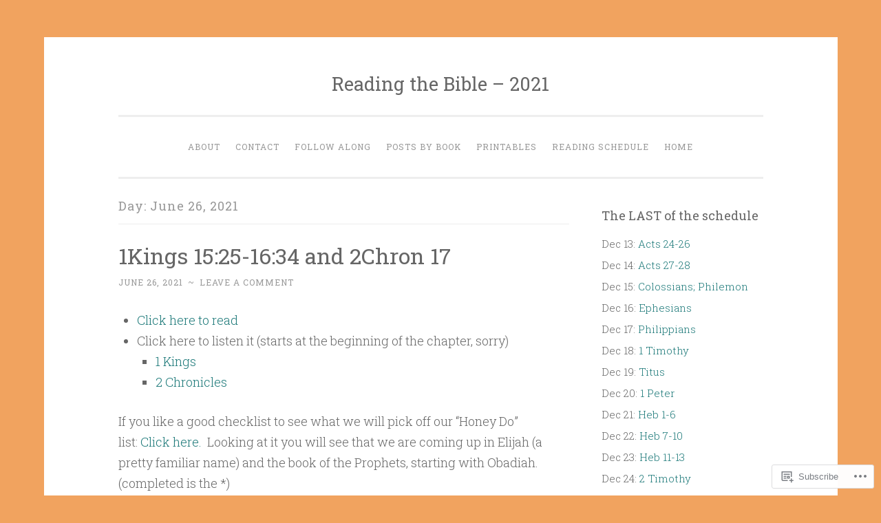

--- FILE ---
content_type: text/html; charset=UTF-8
request_url: https://readingthebible2021.com/2021/06/26/
body_size: 20789
content:
<!DOCTYPE html>
<html lang="en">
<head>
<meta charset="UTF-8">
<meta name="viewport" content="width=device-width, initial-scale=1">
<link rel="profile" href="http://gmpg.org/xfn/11">

<title>June 26, 2021 &#8211; Reading the Bible &#8211; 2021</title>
<meta name='robots' content='max-image-preview:large' />

<!-- Async WordPress.com Remote Login -->
<script id="wpcom_remote_login_js">
var wpcom_remote_login_extra_auth = '';
function wpcom_remote_login_remove_dom_node_id( element_id ) {
	var dom_node = document.getElementById( element_id );
	if ( dom_node ) { dom_node.parentNode.removeChild( dom_node ); }
}
function wpcom_remote_login_remove_dom_node_classes( class_name ) {
	var dom_nodes = document.querySelectorAll( '.' + class_name );
	for ( var i = 0; i < dom_nodes.length; i++ ) {
		dom_nodes[ i ].parentNode.removeChild( dom_nodes[ i ] );
	}
}
function wpcom_remote_login_final_cleanup() {
	wpcom_remote_login_remove_dom_node_classes( "wpcom_remote_login_msg" );
	wpcom_remote_login_remove_dom_node_id( "wpcom_remote_login_key" );
	wpcom_remote_login_remove_dom_node_id( "wpcom_remote_login_validate" );
	wpcom_remote_login_remove_dom_node_id( "wpcom_remote_login_js" );
	wpcom_remote_login_remove_dom_node_id( "wpcom_request_access_iframe" );
	wpcom_remote_login_remove_dom_node_id( "wpcom_request_access_styles" );
}

// Watch for messages back from the remote login
window.addEventListener( "message", function( e ) {
	if ( e.origin === "https://r-login.wordpress.com" ) {
		var data = {};
		try {
			data = JSON.parse( e.data );
		} catch( e ) {
			wpcom_remote_login_final_cleanup();
			return;
		}

		if ( data.msg === 'LOGIN' ) {
			// Clean up the login check iframe
			wpcom_remote_login_remove_dom_node_id( "wpcom_remote_login_key" );

			var id_regex = new RegExp( /^[0-9]+$/ );
			var token_regex = new RegExp( /^.*|.*|.*$/ );
			if (
				token_regex.test( data.token )
				&& id_regex.test( data.wpcomid )
			) {
				// We have everything we need to ask for a login
				var script = document.createElement( "script" );
				script.setAttribute( "id", "wpcom_remote_login_validate" );
				script.src = '/remote-login.php?wpcom_remote_login=validate'
					+ '&wpcomid=' + data.wpcomid
					+ '&token=' + encodeURIComponent( data.token )
					+ '&host=' + window.location.protocol
					+ '//' + window.location.hostname
					+ '&postid=2367'
					+ '&is_singular=';
				document.body.appendChild( script );
			}

			return;
		}

		// Safari ITP, not logged in, so redirect
		if ( data.msg === 'LOGIN-REDIRECT' ) {
			window.location = 'https://wordpress.com/log-in?redirect_to=' + window.location.href;
			return;
		}

		// Safari ITP, storage access failed, remove the request
		if ( data.msg === 'LOGIN-REMOVE' ) {
			var css_zap = 'html { -webkit-transition: margin-top 1s; transition: margin-top 1s; } /* 9001 */ html { margin-top: 0 !important; } * html body { margin-top: 0 !important; } @media screen and ( max-width: 782px ) { html { margin-top: 0 !important; } * html body { margin-top: 0 !important; } }';
			var style_zap = document.createElement( 'style' );
			style_zap.type = 'text/css';
			style_zap.appendChild( document.createTextNode( css_zap ) );
			document.body.appendChild( style_zap );

			var e = document.getElementById( 'wpcom_request_access_iframe' );
			e.parentNode.removeChild( e );

			document.cookie = 'wordpress_com_login_access=denied; path=/; max-age=31536000';

			return;
		}

		// Safari ITP
		if ( data.msg === 'REQUEST_ACCESS' ) {
			console.log( 'request access: safari' );

			// Check ITP iframe enable/disable knob
			if ( wpcom_remote_login_extra_auth !== 'safari_itp_iframe' ) {
				return;
			}

			// If we are in a "private window" there is no ITP.
			var private_window = false;
			try {
				var opendb = window.openDatabase( null, null, null, null );
			} catch( e ) {
				private_window = true;
			}

			if ( private_window ) {
				console.log( 'private window' );
				return;
			}

			var iframe = document.createElement( 'iframe' );
			iframe.id = 'wpcom_request_access_iframe';
			iframe.setAttribute( 'scrolling', 'no' );
			iframe.setAttribute( 'sandbox', 'allow-storage-access-by-user-activation allow-scripts allow-same-origin allow-top-navigation-by-user-activation' );
			iframe.src = 'https://r-login.wordpress.com/remote-login.php?wpcom_remote_login=request_access&origin=' + encodeURIComponent( data.origin ) + '&wpcomid=' + encodeURIComponent( data.wpcomid );

			var css = 'html { -webkit-transition: margin-top 1s; transition: margin-top 1s; } /* 9001 */ html { margin-top: 46px !important; } * html body { margin-top: 46px !important; } @media screen and ( max-width: 660px ) { html { margin-top: 71px !important; } * html body { margin-top: 71px !important; } #wpcom_request_access_iframe { display: block; height: 71px !important; } } #wpcom_request_access_iframe { border: 0px; height: 46px; position: fixed; top: 0; left: 0; width: 100%; min-width: 100%; z-index: 99999; background: #23282d; } ';

			var style = document.createElement( 'style' );
			style.type = 'text/css';
			style.id = 'wpcom_request_access_styles';
			style.appendChild( document.createTextNode( css ) );
			document.body.appendChild( style );

			document.body.appendChild( iframe );
		}

		if ( data.msg === 'DONE' ) {
			wpcom_remote_login_final_cleanup();
		}
	}
}, false );

// Inject the remote login iframe after the page has had a chance to load
// more critical resources
window.addEventListener( "DOMContentLoaded", function( e ) {
	var iframe = document.createElement( "iframe" );
	iframe.style.display = "none";
	iframe.setAttribute( "scrolling", "no" );
	iframe.setAttribute( "id", "wpcom_remote_login_key" );
	iframe.src = "https://r-login.wordpress.com/remote-login.php"
		+ "?wpcom_remote_login=key"
		+ "&origin=aHR0cHM6Ly9yZWFkaW5ndGhlYmlibGUyMDIxLmNvbQ%3D%3D"
		+ "&wpcomid=187450105"
		+ "&time=" + Math.floor( Date.now() / 1000 );
	document.body.appendChild( iframe );
}, false );
</script>
<link rel='dns-prefetch' href='//s0.wp.com' />
<link rel='dns-prefetch' href='//fonts-api.wp.com' />
<link rel="alternate" type="application/rss+xml" title="Reading the Bible - 2021 &raquo; Feed" href="https://readingthebible2021.com/feed/" />
<link rel="alternate" type="application/rss+xml" title="Reading the Bible - 2021 &raquo; Comments Feed" href="https://readingthebible2021.com/comments/feed/" />
	<script type="text/javascript">
		/* <![CDATA[ */
		function addLoadEvent(func) {
			var oldonload = window.onload;
			if (typeof window.onload != 'function') {
				window.onload = func;
			} else {
				window.onload = function () {
					oldonload();
					func();
				}
			}
		}
		/* ]]> */
	</script>
	<style id='wp-emoji-styles-inline-css'>

	img.wp-smiley, img.emoji {
		display: inline !important;
		border: none !important;
		box-shadow: none !important;
		height: 1em !important;
		width: 1em !important;
		margin: 0 0.07em !important;
		vertical-align: -0.1em !important;
		background: none !important;
		padding: 0 !important;
	}
/*# sourceURL=wp-emoji-styles-inline-css */
</style>
<link crossorigin='anonymous' rel='stylesheet' id='all-css-2-1' href='/wp-content/plugins/gutenberg-core/v22.2.0/build/styles/block-library/style.css?m=1764855221i&cssminify=yes' type='text/css' media='all' />
<style id='wp-block-library-inline-css'>
.has-text-align-justify {
	text-align:justify;
}
.has-text-align-justify{text-align:justify;}

/*# sourceURL=wp-block-library-inline-css */
</style><style id='global-styles-inline-css'>
:root{--wp--preset--aspect-ratio--square: 1;--wp--preset--aspect-ratio--4-3: 4/3;--wp--preset--aspect-ratio--3-4: 3/4;--wp--preset--aspect-ratio--3-2: 3/2;--wp--preset--aspect-ratio--2-3: 2/3;--wp--preset--aspect-ratio--16-9: 16/9;--wp--preset--aspect-ratio--9-16: 9/16;--wp--preset--color--black: #000000;--wp--preset--color--cyan-bluish-gray: #abb8c3;--wp--preset--color--white: #fff;--wp--preset--color--pale-pink: #f78da7;--wp--preset--color--vivid-red: #cf2e2e;--wp--preset--color--luminous-vivid-orange: #ff6900;--wp--preset--color--luminous-vivid-amber: #fcb900;--wp--preset--color--light-green-cyan: #7bdcb5;--wp--preset--color--vivid-green-cyan: #00d084;--wp--preset--color--pale-cyan-blue: #8ed1fc;--wp--preset--color--vivid-cyan-blue: #0693e3;--wp--preset--color--vivid-purple: #9b51e0;--wp--preset--color--dark-green: #1c7c7c;--wp--preset--color--dark-gray: #666;--wp--preset--color--medium-gray: #999;--wp--preset--color--light-gray: #eee;--wp--preset--gradient--vivid-cyan-blue-to-vivid-purple: linear-gradient(135deg,rgb(6,147,227) 0%,rgb(155,81,224) 100%);--wp--preset--gradient--light-green-cyan-to-vivid-green-cyan: linear-gradient(135deg,rgb(122,220,180) 0%,rgb(0,208,130) 100%);--wp--preset--gradient--luminous-vivid-amber-to-luminous-vivid-orange: linear-gradient(135deg,rgb(252,185,0) 0%,rgb(255,105,0) 100%);--wp--preset--gradient--luminous-vivid-orange-to-vivid-red: linear-gradient(135deg,rgb(255,105,0) 0%,rgb(207,46,46) 100%);--wp--preset--gradient--very-light-gray-to-cyan-bluish-gray: linear-gradient(135deg,rgb(238,238,238) 0%,rgb(169,184,195) 100%);--wp--preset--gradient--cool-to-warm-spectrum: linear-gradient(135deg,rgb(74,234,220) 0%,rgb(151,120,209) 20%,rgb(207,42,186) 40%,rgb(238,44,130) 60%,rgb(251,105,98) 80%,rgb(254,248,76) 100%);--wp--preset--gradient--blush-light-purple: linear-gradient(135deg,rgb(255,206,236) 0%,rgb(152,150,240) 100%);--wp--preset--gradient--blush-bordeaux: linear-gradient(135deg,rgb(254,205,165) 0%,rgb(254,45,45) 50%,rgb(107,0,62) 100%);--wp--preset--gradient--luminous-dusk: linear-gradient(135deg,rgb(255,203,112) 0%,rgb(199,81,192) 50%,rgb(65,88,208) 100%);--wp--preset--gradient--pale-ocean: linear-gradient(135deg,rgb(255,245,203) 0%,rgb(182,227,212) 50%,rgb(51,167,181) 100%);--wp--preset--gradient--electric-grass: linear-gradient(135deg,rgb(202,248,128) 0%,rgb(113,206,126) 100%);--wp--preset--gradient--midnight: linear-gradient(135deg,rgb(2,3,129) 0%,rgb(40,116,252) 100%);--wp--preset--font-size--small: 13px;--wp--preset--font-size--medium: 20px;--wp--preset--font-size--large: 36px;--wp--preset--font-size--x-large: 42px;--wp--preset--font-family--albert-sans: 'Albert Sans', sans-serif;--wp--preset--font-family--alegreya: Alegreya, serif;--wp--preset--font-family--arvo: Arvo, serif;--wp--preset--font-family--bodoni-moda: 'Bodoni Moda', serif;--wp--preset--font-family--bricolage-grotesque: 'Bricolage Grotesque', sans-serif;--wp--preset--font-family--cabin: Cabin, sans-serif;--wp--preset--font-family--chivo: Chivo, sans-serif;--wp--preset--font-family--commissioner: Commissioner, sans-serif;--wp--preset--font-family--cormorant: Cormorant, serif;--wp--preset--font-family--courier-prime: 'Courier Prime', monospace;--wp--preset--font-family--crimson-pro: 'Crimson Pro', serif;--wp--preset--font-family--dm-mono: 'DM Mono', monospace;--wp--preset--font-family--dm-sans: 'DM Sans', sans-serif;--wp--preset--font-family--dm-serif-display: 'DM Serif Display', serif;--wp--preset--font-family--domine: Domine, serif;--wp--preset--font-family--eb-garamond: 'EB Garamond', serif;--wp--preset--font-family--epilogue: Epilogue, sans-serif;--wp--preset--font-family--fahkwang: Fahkwang, sans-serif;--wp--preset--font-family--figtree: Figtree, sans-serif;--wp--preset--font-family--fira-sans: 'Fira Sans', sans-serif;--wp--preset--font-family--fjalla-one: 'Fjalla One', sans-serif;--wp--preset--font-family--fraunces: Fraunces, serif;--wp--preset--font-family--gabarito: Gabarito, system-ui;--wp--preset--font-family--ibm-plex-mono: 'IBM Plex Mono', monospace;--wp--preset--font-family--ibm-plex-sans: 'IBM Plex Sans', sans-serif;--wp--preset--font-family--ibarra-real-nova: 'Ibarra Real Nova', serif;--wp--preset--font-family--instrument-serif: 'Instrument Serif', serif;--wp--preset--font-family--inter: Inter, sans-serif;--wp--preset--font-family--josefin-sans: 'Josefin Sans', sans-serif;--wp--preset--font-family--jost: Jost, sans-serif;--wp--preset--font-family--libre-baskerville: 'Libre Baskerville', serif;--wp--preset--font-family--libre-franklin: 'Libre Franklin', sans-serif;--wp--preset--font-family--literata: Literata, serif;--wp--preset--font-family--lora: Lora, serif;--wp--preset--font-family--merriweather: Merriweather, serif;--wp--preset--font-family--montserrat: Montserrat, sans-serif;--wp--preset--font-family--newsreader: Newsreader, serif;--wp--preset--font-family--noto-sans-mono: 'Noto Sans Mono', sans-serif;--wp--preset--font-family--nunito: Nunito, sans-serif;--wp--preset--font-family--open-sans: 'Open Sans', sans-serif;--wp--preset--font-family--overpass: Overpass, sans-serif;--wp--preset--font-family--pt-serif: 'PT Serif', serif;--wp--preset--font-family--petrona: Petrona, serif;--wp--preset--font-family--piazzolla: Piazzolla, serif;--wp--preset--font-family--playfair-display: 'Playfair Display', serif;--wp--preset--font-family--plus-jakarta-sans: 'Plus Jakarta Sans', sans-serif;--wp--preset--font-family--poppins: Poppins, sans-serif;--wp--preset--font-family--raleway: Raleway, sans-serif;--wp--preset--font-family--roboto: Roboto, sans-serif;--wp--preset--font-family--roboto-slab: 'Roboto Slab', serif;--wp--preset--font-family--rubik: Rubik, sans-serif;--wp--preset--font-family--rufina: Rufina, serif;--wp--preset--font-family--sora: Sora, sans-serif;--wp--preset--font-family--source-sans-3: 'Source Sans 3', sans-serif;--wp--preset--font-family--source-serif-4: 'Source Serif 4', serif;--wp--preset--font-family--space-mono: 'Space Mono', monospace;--wp--preset--font-family--syne: Syne, sans-serif;--wp--preset--font-family--texturina: Texturina, serif;--wp--preset--font-family--urbanist: Urbanist, sans-serif;--wp--preset--font-family--work-sans: 'Work Sans', sans-serif;--wp--preset--spacing--20: 0.44rem;--wp--preset--spacing--30: 0.67rem;--wp--preset--spacing--40: 1rem;--wp--preset--spacing--50: 1.5rem;--wp--preset--spacing--60: 2.25rem;--wp--preset--spacing--70: 3.38rem;--wp--preset--spacing--80: 5.06rem;--wp--preset--shadow--natural: 6px 6px 9px rgba(0, 0, 0, 0.2);--wp--preset--shadow--deep: 12px 12px 50px rgba(0, 0, 0, 0.4);--wp--preset--shadow--sharp: 6px 6px 0px rgba(0, 0, 0, 0.2);--wp--preset--shadow--outlined: 6px 6px 0px -3px rgb(255, 255, 255), 6px 6px rgb(0, 0, 0);--wp--preset--shadow--crisp: 6px 6px 0px rgb(0, 0, 0);}:where(.is-layout-flex){gap: 0.5em;}:where(.is-layout-grid){gap: 0.5em;}body .is-layout-flex{display: flex;}.is-layout-flex{flex-wrap: wrap;align-items: center;}.is-layout-flex > :is(*, div){margin: 0;}body .is-layout-grid{display: grid;}.is-layout-grid > :is(*, div){margin: 0;}:where(.wp-block-columns.is-layout-flex){gap: 2em;}:where(.wp-block-columns.is-layout-grid){gap: 2em;}:where(.wp-block-post-template.is-layout-flex){gap: 1.25em;}:where(.wp-block-post-template.is-layout-grid){gap: 1.25em;}.has-black-color{color: var(--wp--preset--color--black) !important;}.has-cyan-bluish-gray-color{color: var(--wp--preset--color--cyan-bluish-gray) !important;}.has-white-color{color: var(--wp--preset--color--white) !important;}.has-pale-pink-color{color: var(--wp--preset--color--pale-pink) !important;}.has-vivid-red-color{color: var(--wp--preset--color--vivid-red) !important;}.has-luminous-vivid-orange-color{color: var(--wp--preset--color--luminous-vivid-orange) !important;}.has-luminous-vivid-amber-color{color: var(--wp--preset--color--luminous-vivid-amber) !important;}.has-light-green-cyan-color{color: var(--wp--preset--color--light-green-cyan) !important;}.has-vivid-green-cyan-color{color: var(--wp--preset--color--vivid-green-cyan) !important;}.has-pale-cyan-blue-color{color: var(--wp--preset--color--pale-cyan-blue) !important;}.has-vivid-cyan-blue-color{color: var(--wp--preset--color--vivid-cyan-blue) !important;}.has-vivid-purple-color{color: var(--wp--preset--color--vivid-purple) !important;}.has-black-background-color{background-color: var(--wp--preset--color--black) !important;}.has-cyan-bluish-gray-background-color{background-color: var(--wp--preset--color--cyan-bluish-gray) !important;}.has-white-background-color{background-color: var(--wp--preset--color--white) !important;}.has-pale-pink-background-color{background-color: var(--wp--preset--color--pale-pink) !important;}.has-vivid-red-background-color{background-color: var(--wp--preset--color--vivid-red) !important;}.has-luminous-vivid-orange-background-color{background-color: var(--wp--preset--color--luminous-vivid-orange) !important;}.has-luminous-vivid-amber-background-color{background-color: var(--wp--preset--color--luminous-vivid-amber) !important;}.has-light-green-cyan-background-color{background-color: var(--wp--preset--color--light-green-cyan) !important;}.has-vivid-green-cyan-background-color{background-color: var(--wp--preset--color--vivid-green-cyan) !important;}.has-pale-cyan-blue-background-color{background-color: var(--wp--preset--color--pale-cyan-blue) !important;}.has-vivid-cyan-blue-background-color{background-color: var(--wp--preset--color--vivid-cyan-blue) !important;}.has-vivid-purple-background-color{background-color: var(--wp--preset--color--vivid-purple) !important;}.has-black-border-color{border-color: var(--wp--preset--color--black) !important;}.has-cyan-bluish-gray-border-color{border-color: var(--wp--preset--color--cyan-bluish-gray) !important;}.has-white-border-color{border-color: var(--wp--preset--color--white) !important;}.has-pale-pink-border-color{border-color: var(--wp--preset--color--pale-pink) !important;}.has-vivid-red-border-color{border-color: var(--wp--preset--color--vivid-red) !important;}.has-luminous-vivid-orange-border-color{border-color: var(--wp--preset--color--luminous-vivid-orange) !important;}.has-luminous-vivid-amber-border-color{border-color: var(--wp--preset--color--luminous-vivid-amber) !important;}.has-light-green-cyan-border-color{border-color: var(--wp--preset--color--light-green-cyan) !important;}.has-vivid-green-cyan-border-color{border-color: var(--wp--preset--color--vivid-green-cyan) !important;}.has-pale-cyan-blue-border-color{border-color: var(--wp--preset--color--pale-cyan-blue) !important;}.has-vivid-cyan-blue-border-color{border-color: var(--wp--preset--color--vivid-cyan-blue) !important;}.has-vivid-purple-border-color{border-color: var(--wp--preset--color--vivid-purple) !important;}.has-vivid-cyan-blue-to-vivid-purple-gradient-background{background: var(--wp--preset--gradient--vivid-cyan-blue-to-vivid-purple) !important;}.has-light-green-cyan-to-vivid-green-cyan-gradient-background{background: var(--wp--preset--gradient--light-green-cyan-to-vivid-green-cyan) !important;}.has-luminous-vivid-amber-to-luminous-vivid-orange-gradient-background{background: var(--wp--preset--gradient--luminous-vivid-amber-to-luminous-vivid-orange) !important;}.has-luminous-vivid-orange-to-vivid-red-gradient-background{background: var(--wp--preset--gradient--luminous-vivid-orange-to-vivid-red) !important;}.has-very-light-gray-to-cyan-bluish-gray-gradient-background{background: var(--wp--preset--gradient--very-light-gray-to-cyan-bluish-gray) !important;}.has-cool-to-warm-spectrum-gradient-background{background: var(--wp--preset--gradient--cool-to-warm-spectrum) !important;}.has-blush-light-purple-gradient-background{background: var(--wp--preset--gradient--blush-light-purple) !important;}.has-blush-bordeaux-gradient-background{background: var(--wp--preset--gradient--blush-bordeaux) !important;}.has-luminous-dusk-gradient-background{background: var(--wp--preset--gradient--luminous-dusk) !important;}.has-pale-ocean-gradient-background{background: var(--wp--preset--gradient--pale-ocean) !important;}.has-electric-grass-gradient-background{background: var(--wp--preset--gradient--electric-grass) !important;}.has-midnight-gradient-background{background: var(--wp--preset--gradient--midnight) !important;}.has-small-font-size{font-size: var(--wp--preset--font-size--small) !important;}.has-medium-font-size{font-size: var(--wp--preset--font-size--medium) !important;}.has-large-font-size{font-size: var(--wp--preset--font-size--large) !important;}.has-x-large-font-size{font-size: var(--wp--preset--font-size--x-large) !important;}.has-albert-sans-font-family{font-family: var(--wp--preset--font-family--albert-sans) !important;}.has-alegreya-font-family{font-family: var(--wp--preset--font-family--alegreya) !important;}.has-arvo-font-family{font-family: var(--wp--preset--font-family--arvo) !important;}.has-bodoni-moda-font-family{font-family: var(--wp--preset--font-family--bodoni-moda) !important;}.has-bricolage-grotesque-font-family{font-family: var(--wp--preset--font-family--bricolage-grotesque) !important;}.has-cabin-font-family{font-family: var(--wp--preset--font-family--cabin) !important;}.has-chivo-font-family{font-family: var(--wp--preset--font-family--chivo) !important;}.has-commissioner-font-family{font-family: var(--wp--preset--font-family--commissioner) !important;}.has-cormorant-font-family{font-family: var(--wp--preset--font-family--cormorant) !important;}.has-courier-prime-font-family{font-family: var(--wp--preset--font-family--courier-prime) !important;}.has-crimson-pro-font-family{font-family: var(--wp--preset--font-family--crimson-pro) !important;}.has-dm-mono-font-family{font-family: var(--wp--preset--font-family--dm-mono) !important;}.has-dm-sans-font-family{font-family: var(--wp--preset--font-family--dm-sans) !important;}.has-dm-serif-display-font-family{font-family: var(--wp--preset--font-family--dm-serif-display) !important;}.has-domine-font-family{font-family: var(--wp--preset--font-family--domine) !important;}.has-eb-garamond-font-family{font-family: var(--wp--preset--font-family--eb-garamond) !important;}.has-epilogue-font-family{font-family: var(--wp--preset--font-family--epilogue) !important;}.has-fahkwang-font-family{font-family: var(--wp--preset--font-family--fahkwang) !important;}.has-figtree-font-family{font-family: var(--wp--preset--font-family--figtree) !important;}.has-fira-sans-font-family{font-family: var(--wp--preset--font-family--fira-sans) !important;}.has-fjalla-one-font-family{font-family: var(--wp--preset--font-family--fjalla-one) !important;}.has-fraunces-font-family{font-family: var(--wp--preset--font-family--fraunces) !important;}.has-gabarito-font-family{font-family: var(--wp--preset--font-family--gabarito) !important;}.has-ibm-plex-mono-font-family{font-family: var(--wp--preset--font-family--ibm-plex-mono) !important;}.has-ibm-plex-sans-font-family{font-family: var(--wp--preset--font-family--ibm-plex-sans) !important;}.has-ibarra-real-nova-font-family{font-family: var(--wp--preset--font-family--ibarra-real-nova) !important;}.has-instrument-serif-font-family{font-family: var(--wp--preset--font-family--instrument-serif) !important;}.has-inter-font-family{font-family: var(--wp--preset--font-family--inter) !important;}.has-josefin-sans-font-family{font-family: var(--wp--preset--font-family--josefin-sans) !important;}.has-jost-font-family{font-family: var(--wp--preset--font-family--jost) !important;}.has-libre-baskerville-font-family{font-family: var(--wp--preset--font-family--libre-baskerville) !important;}.has-libre-franklin-font-family{font-family: var(--wp--preset--font-family--libre-franklin) !important;}.has-literata-font-family{font-family: var(--wp--preset--font-family--literata) !important;}.has-lora-font-family{font-family: var(--wp--preset--font-family--lora) !important;}.has-merriweather-font-family{font-family: var(--wp--preset--font-family--merriweather) !important;}.has-montserrat-font-family{font-family: var(--wp--preset--font-family--montserrat) !important;}.has-newsreader-font-family{font-family: var(--wp--preset--font-family--newsreader) !important;}.has-noto-sans-mono-font-family{font-family: var(--wp--preset--font-family--noto-sans-mono) !important;}.has-nunito-font-family{font-family: var(--wp--preset--font-family--nunito) !important;}.has-open-sans-font-family{font-family: var(--wp--preset--font-family--open-sans) !important;}.has-overpass-font-family{font-family: var(--wp--preset--font-family--overpass) !important;}.has-pt-serif-font-family{font-family: var(--wp--preset--font-family--pt-serif) !important;}.has-petrona-font-family{font-family: var(--wp--preset--font-family--petrona) !important;}.has-piazzolla-font-family{font-family: var(--wp--preset--font-family--piazzolla) !important;}.has-playfair-display-font-family{font-family: var(--wp--preset--font-family--playfair-display) !important;}.has-plus-jakarta-sans-font-family{font-family: var(--wp--preset--font-family--plus-jakarta-sans) !important;}.has-poppins-font-family{font-family: var(--wp--preset--font-family--poppins) !important;}.has-raleway-font-family{font-family: var(--wp--preset--font-family--raleway) !important;}.has-roboto-font-family{font-family: var(--wp--preset--font-family--roboto) !important;}.has-roboto-slab-font-family{font-family: var(--wp--preset--font-family--roboto-slab) !important;}.has-rubik-font-family{font-family: var(--wp--preset--font-family--rubik) !important;}.has-rufina-font-family{font-family: var(--wp--preset--font-family--rufina) !important;}.has-sora-font-family{font-family: var(--wp--preset--font-family--sora) !important;}.has-source-sans-3-font-family{font-family: var(--wp--preset--font-family--source-sans-3) !important;}.has-source-serif-4-font-family{font-family: var(--wp--preset--font-family--source-serif-4) !important;}.has-space-mono-font-family{font-family: var(--wp--preset--font-family--space-mono) !important;}.has-syne-font-family{font-family: var(--wp--preset--font-family--syne) !important;}.has-texturina-font-family{font-family: var(--wp--preset--font-family--texturina) !important;}.has-urbanist-font-family{font-family: var(--wp--preset--font-family--urbanist) !important;}.has-work-sans-font-family{font-family: var(--wp--preset--font-family--work-sans) !important;}
/*# sourceURL=global-styles-inline-css */
</style>

<style id='classic-theme-styles-inline-css'>
/*! This file is auto-generated */
.wp-block-button__link{color:#fff;background-color:#32373c;border-radius:9999px;box-shadow:none;text-decoration:none;padding:calc(.667em + 2px) calc(1.333em + 2px);font-size:1.125em}.wp-block-file__button{background:#32373c;color:#fff;text-decoration:none}
/*# sourceURL=/wp-includes/css/classic-themes.min.css */
</style>
<link crossorigin='anonymous' rel='stylesheet' id='all-css-4-1' href='/_static/??-eJx9kNEKwjAMRX/ItNQNnQ/it6xd2KptV5rU6d9bFacw3EsI4Z57IHKKYMbAGFhGl3sbSJpRu9FcSG6FaoQCsj46hIRXUcvOEs8JIL47FIZoI3+KfIZvV8Jy97HlZ8JjZ1t06EtsDZts1yMXnD47MN7WkVg0oHVMSARleps98FBctODeZxmzlhEDmdSyGWD78hUel6Z/xPyBkz+qfa12h6qqmvMDJKF+0g==&cssminify=yes' type='text/css' media='all' />
<link rel='stylesheet' id='penscratch-2-fonts-css' href='https://fonts-api.wp.com/css?family=Roboto+Slab%3A300%2C400%2C700&#038;subset=latin%2Clatin-ext' media='all' />
<link crossorigin='anonymous' rel='stylesheet' id='all-css-6-1' href='/_static/??-eJyNjkEOwjAMBD+Ecamq3BBvSS2TBhInil1V/T2BC0JIiNvOYXYXtwpUxFgMbeHMinWdsbIoNW+0wIikinMqdNdjjwf8Q4lCqLYnhq1SyV9eXqGmNURRbNy7Q4/hNfTGX1LgAv2Rt1jkA+CafGxP9ZLPJ+eGYXRumm4PhIlVaQ==&cssminify=yes' type='text/css' media='all' />
<link crossorigin='anonymous' rel='stylesheet' id='print-css-7-1' href='/wp-content/mu-plugins/global-print/global-print.css?m=1465851035i&cssminify=yes' type='text/css' media='print' />
<style id='jetpack-global-styles-frontend-style-inline-css'>
:root { --font-headings: unset; --font-base: unset; --font-headings-default: -apple-system,BlinkMacSystemFont,"Segoe UI",Roboto,Oxygen-Sans,Ubuntu,Cantarell,"Helvetica Neue",sans-serif; --font-base-default: -apple-system,BlinkMacSystemFont,"Segoe UI",Roboto,Oxygen-Sans,Ubuntu,Cantarell,"Helvetica Neue",sans-serif;}
/*# sourceURL=jetpack-global-styles-frontend-style-inline-css */
</style>
<link crossorigin='anonymous' rel='stylesheet' id='all-css-10-1' href='/wp-content/themes/h4/global.css?m=1420737423i&cssminify=yes' type='text/css' media='all' />
<script type="text/javascript" id="wpcom-actionbar-placeholder-js-extra">
/* <![CDATA[ */
var actionbardata = {"siteID":"187450105","postID":"0","siteURL":"https://readingthebible2021.com","xhrURL":"https://readingthebible2021.com/wp-admin/admin-ajax.php","nonce":"a1fa0fa1af","isLoggedIn":"","statusMessage":"","subsEmailDefault":"instantly","proxyScriptUrl":"https://s0.wp.com/wp-content/js/wpcom-proxy-request.js?m=1513050504i&amp;ver=20211021","i18n":{"followedText":"New posts from this site will now appear in your \u003Ca href=\"https://wordpress.com/reader\"\u003EReader\u003C/a\u003E","foldBar":"Collapse this bar","unfoldBar":"Expand this bar","shortLinkCopied":"Shortlink copied to clipboard."}};
//# sourceURL=wpcom-actionbar-placeholder-js-extra
/* ]]> */
</script>
<script type="text/javascript" id="jetpack-mu-wpcom-settings-js-before">
/* <![CDATA[ */
var JETPACK_MU_WPCOM_SETTINGS = {"assetsUrl":"https://s0.wp.com/wp-content/mu-plugins/jetpack-mu-wpcom-plugin/sun/jetpack_vendor/automattic/jetpack-mu-wpcom/src/build/"};
//# sourceURL=jetpack-mu-wpcom-settings-js-before
/* ]]> */
</script>
<script crossorigin='anonymous' type='text/javascript'  src='/wp-content/js/rlt-proxy.js?m=1720530689i'></script>
<script type="text/javascript" id="rlt-proxy-js-after">
/* <![CDATA[ */
	rltInitialize( {"token":null,"iframeOrigins":["https:\/\/widgets.wp.com"]} );
//# sourceURL=rlt-proxy-js-after
/* ]]> */
</script>
<link rel="EditURI" type="application/rsd+xml" title="RSD" href="https://readingthebible2021com.wordpress.com/xmlrpc.php?rsd" />
<meta name="generator" content="WordPress.com" />

<!-- Jetpack Open Graph Tags -->
<meta property="og:type" content="website" />
<meta property="og:title" content="June 26, 2021 &#8211; Reading the Bible &#8211; 2021" />
<meta property="og:site_name" content="Reading the Bible - 2021" />
<meta property="og:image" content="https://s0.wp.com/i/blank.jpg?m=1383295312i" />
<meta property="og:image:width" content="200" />
<meta property="og:image:height" content="200" />
<meta property="og:image:alt" content="" />
<meta property="og:locale" content="en_US" />

<!-- End Jetpack Open Graph Tags -->
<link rel="shortcut icon" type="image/x-icon" href="https://s0.wp.com/i/favicon.ico?m=1713425267i" sizes="16x16 24x24 32x32 48x48" />
<link rel="icon" type="image/x-icon" href="https://s0.wp.com/i/favicon.ico?m=1713425267i" sizes="16x16 24x24 32x32 48x48" />
<link rel="apple-touch-icon" href="https://s0.wp.com/i/webclip.png?m=1713868326i" />
<link rel="search" type="application/opensearchdescription+xml" href="https://readingthebible2021.com/osd.xml" title="Reading the Bible - 2021" />
<link rel="search" type="application/opensearchdescription+xml" href="https://s1.wp.com/opensearch.xml" title="WordPress.com" />
<meta name="theme-color" content="#f1a35f" />
<style type="text/css">.recentcomments a{display:inline !important;padding:0 !important;margin:0 !important;}</style>		<style type="text/css">
			.recentcomments a {
				display: inline !important;
				padding: 0 !important;
				margin: 0 !important;
			}

			table.recentcommentsavatartop img.avatar, table.recentcommentsavatarend img.avatar {
				border: 0px;
				margin: 0;
			}

			table.recentcommentsavatartop a, table.recentcommentsavatarend a {
				border: 0px !important;
				background-color: transparent !important;
			}

			td.recentcommentsavatarend, td.recentcommentsavatartop {
				padding: 0px 0px 1px 0px;
				margin: 0px;
			}

			td.recentcommentstextend {
				border: none !important;
				padding: 0px 0px 2px 10px;
			}

			.rtl td.recentcommentstextend {
				padding: 0px 10px 2px 0px;
			}

			td.recentcommentstexttop {
				border: none;
				padding: 0px 0px 0px 10px;
			}

			.rtl td.recentcommentstexttop {
				padding: 0px 10px 0px 0px;
			}
		</style>
		<meta name="description" content="1 post published by Patricia on June 26, 2021" />
<style type="text/css" id="custom-background-css">
body.custom-background { background-color: #f1a35f; }
</style>
	<style type="text/css" id="custom-colors-css">	.widget a:hover,
	.site-footer .widget a:hover {
		color: #666;
	}
.jetpack-social-navigation ul a:hover { color: #FFFFFF;}
body { background-color: #f1a35f;}
.jetpack-social-navigation ul a:hover { background-color: #1c7c7c;}
.jetpack-recipe-title { border-color: #1c7c7c;}
.toggled .menu-toggle, .wp_widget_tag_cloud a:hover, .tags-links a:hover { border-color: #1B7878;}
.button:hover, .button:focus, .button:active, button:hover, button:focus, button:active, input[type="button"]:hover, input[type="button"]:focus, input[type="button"]:active, input[type="reset"]:hover, input[type="reset"]:focus, input[type="reset"]:active, input[type="submit"]:hover, input[type="submit"]:focus, input[type="submit"]:active, #infinite-handle span:hover { border-color: #1B7878;}
.button:hover, .button:focus, .button:active, button:hover, button:focus, button:active, input[type="button"]:hover, input[type="button"]:focus, input[type="button"]:active, input[type="reset"]:hover, input[type="reset"]:focus, input[type="reset"]:active, input[type="submit"]:hover, input[type="submit"]:focus, input[type="submit"]:active, #infinite-handle span:hover { color: #1B7878;}
.menu-toggle:hover #menu-icon, .toggled #menu-icon { fill: #1B7878;}
a, a:visited, .site-footer a:hover, .main-navigation li:hover > a, .current_page_item a, .current-menu-item a, .toggled .menu-toggle, .entry-footer a:hover, .entry-meta a:hover, .entry-title a:hover, .site-main .post-navigation .meta-nav, .site-main .paging-navigation .meta-nav, .comment-meta .comment-metadata a:hover, .required, .widget a, #wp-calendar a, .wp_widget_tag_cloud a:hover, #infinite-footer .container a:hover, #infinite-handle span, .tags-links a:hover, .current_page_item a, .current-menu-item a, .current_page_item a:visited, .current-menu-item a:visited { color: #1B7878;}
</style>
<link crossorigin='anonymous' rel='stylesheet' id='all-css-0-3' href='/wp-content/mu-plugins/jetpack-plugin/sun/_inc/build/subscriptions/subscriptions.min.css?m=1753981412i&cssminify=yes' type='text/css' media='all' />
</head>

<body class="archive date custom-background wp-embed-responsive wp-theme-pubpenscratch-2 customizer-styles-applied jetpack-reblog-enabled custom-colors">
<div id="page" class="hfeed site">
	<a class="skip-link screen-reader-text" href="#content">Skip to content</a>
	<header id="masthead" class="site-header" role="banner">
		<div class="site-branding">
							<p class="site-title"><a href="https://readingthebible2021.com/" rel="home">Reading the Bible &#8211; 2021</a></p>
					</div>

		<nav id="site-navigation" class="main-navigation" role="navigation">
			<button class="menu-toggle">
				<svg xmlns="http://www.w3.org/2000/svg" viewBox="0 0 16 16"><rect x="0" fill="none" width="16" height="16"/><g><path id="menu-icon" d="M0 14h16v-2H0v2zM0 2v2h16V2H0zm0 7h16V7H0v2z"/></g></svg>
				Menu			</button>
			<div class="menu"><ul>
<li class="page_item page-item-8"><a href="https://readingthebible2021.com/about/">About</a></li>
<li class="page_item page-item-7"><a href="https://readingthebible2021.com/contact/">Contact</a></li>
<li class="page_item page-item-6"><a href="https://readingthebible2021.com/blog/">Follow along</a></li>
<li class="page_item page-item-40"><a href="https://readingthebible2021.com/posts-by-book/">Posts by Book</a></li>
<li class="page_item page-item-78"><a href="https://readingthebible2021.com/printables/">Printables</a></li>
<li class="page_item page-item-34"><a href="https://readingthebible2021.com/reading-schedule/">Reading Schedule</a></li>
<li class="page_item page-item-5"><a href="https://readingthebible2021.com/home/">Home</a></li>
</ul></div>
		</nav><!-- #site-navigation -->
	</header><!-- #masthead -->

	<div id="content" class="site-content">
		
	<section id="primary" class="content-area">
		<main id="main" class="site-main" role="main">

		
			<header class="page-header">
				<h1 class="page-title">Day: <span>June 26, 2021</span></h1>			</header><!-- .page-header -->

			
				
					
<article id="post-2367" class="post-2367 post type-post status-publish format-standard hentry category-1-kings category-2-chronicles">
	<header class="entry-header">
		<h1 class="entry-title"><a href="https://readingthebible2021.com/2021/06/26/1kings-1525-1634-and-2chron-17/" rel="bookmark">1Kings 15:25-16:34 and 2Chron&nbsp;17</a></h1>	</header><!-- .entry-header -->
				<div class="entry-meta">
			<span class="posted-on"><a href="https://readingthebible2021.com/2021/06/26/1kings-1525-1634-and-2chron-17/" rel="bookmark"><time class="entry-date published" datetime="2021-06-26T06:06:57-05:00">June 26, 2021</time></a></span><span class="byline"><span class="author vcard"><span class="sep"> ~ </span><a class="url fn n" href="https://readingthebible2021.com/author/patriciaszymanski/">Patricia</a></span></span>			<span class="sep"> ~ </span><span class="comments-link"><a href="https://readingthebible2021.com/2021/06/26/1kings-1525-1634-and-2chron-17/#respond">Leave a comment</a></span>					</div><!-- .entry-meta -->
				<div class="entry-content">
		<ul>
<li><a href="https://www.biblegateway.com/passage/?version=NIV&amp;search=1king+15:25-16:34,2chron+17">Click here to read</a></li>
<li>Click here to listen it (starts at the beginning of the chapter, sorry)
<ul>
<li><a href="https://www.biblegateway.com/passage/?search=1king+15%3A25-16%3A34&amp;version=NIV">1 Kings</a></li>
<li><a href="https://www.biblegateway.com/audio/mclean/niv/2Chr.17">2 Chronicles</a></li>
</ul>
</li>
</ul>
<p>If you like a good checklist to see what we will pick off our “Honey Do” list: <a href="https://readingthebible2020.files.wordpress.com/2020/06/kings-and-prophets-2.pdf">Click here.</a>  Looking at it you will see that we are coming up in Elijah (a pretty familiar name) and the book of the Prophets, starting with Obadiah. (completed is the *)</p>
<p>Today we switch to the Northern tribes that <span style="color:#ff0000;"><strong>Jeroboam</strong></span> led to break off from the line of David.</p>
<ul>
<li style="list-style-type:none;">
<ul>
<li><span style="color:#ff0000;"><del>Nadab</del></span></li>
<li><span style="color:#ff0000;"><del>Baasha</del></span></li>
<li><span style="color:#ff0000;"><del>Elah</del></span></li>
<li><span style="color:#ff0000;"><del>Zimri</del></span></li>
<li><span style="color:#ff0000;"><del>Omri</del></span></li>
<li><span style="color:#ff0000;">Intro to Ahab</span></li>
</ul>
</li>
</ul>
<p><span style="color:#000000;"><strong>Nadab-</strong><span class="text 1Kgs-15-25"><sup class="versenum">25 </sup>Nadab son of Jeroboam became king of Israel in the second year of Asa king of Judah, and he reigned over Israel <strong>two years.</strong></span> <span id="en-NIV-9276" class="text 1Kgs-15-26"><sup class="versenum">26 </sup>He did evil in the eyes of the <span class="small-caps">Lord</span>, following the ways of his father and committing the same sin his father had caused Israel to commit. (that pretty much summed it up)]</span></span></p>
<p><span style="color:#000000;"><strong>Baasha-</strong><span class="text 1Kgs-15-33">Asa king of Judah, Baasha son of Ahijah became king of all Israel in Tirzah, and he reigned <strong>twenty-four years.</strong></span><strong> </strong><span id="en-NIV-9284" class="text 1Kgs-15-34"><sup class="versenum">34 </sup>He did evil in the eyes of the <span class="small-caps">Lord</span>, following the ways of Jeroboam and committing the same sin Jeroboam had caused Israel to commit. (I am seeing a pattern)</span></span></p>
<p><span style="color:#000000;"><strong>Elah-</strong> Elah son of Baasha became king of Israel, and he reigned in Tirzah<strong> two years……</strong>they aroused the anger of the <span class="small-caps">Lord</span>, the God of Israel, by their worthless idols.</span></p>
<p><span style="color:#000000;"><strong>Zimri-</strong>Zimri reigned in Tirzah<strong> SEVEN days.</strong> He must have been busy committing so many sins in just 7 days!  <span id="en-NIV-9309" class="text 1Kgs-16-25">But Omri did evil in the eyes of the <span class="small-caps">Lord</span> and sinned more than all those before him.</span> (Good grief)</span></p>
<p><span style="color:#000000;"><strong>Omri-</strong> After a short tribal split (again) Omri became king of Israel, and he reigned twelve years.</span></p>
<ul>
<li><span style="color:#000000;">Omri’s reign is significant because he purchased and builds the capital of Samaria, a strategic location.   This fortified capital lasts the rest of the Northern Kingdom. (we will also talk about it a lot when we get to the New Testament)</span></li>
</ul>
<p><img class="aligncenter" src="https://media.freebibleimages.org/stories/FB_Israel_Assyria/overview-images/001-israel-assyria.jpg?1538663890" alt="FreeBibleimages :: Israel taken into captivity in Assyria :: The ..." width="395" height="297" /></p>
<p><strong>Finally, we get to Ahab. </strong> I remember the first time I read this book I about fell over when I found out Jezebel was a person in the Bible.  I thought it was just a nickname for a “bad girl”.  Who knew!</p>
<p>“Ahab son of Omri became king of Israel, and he <em>reigned in <span style="text-decoration:underline;">Samaria</span></em> over Israel twenty-two years.” (See, now reigned in Samaria makes sense).<span id="en-NIV-9315" class="text 1Kgs-16-31"><sup class="versenum">31 </sup>He not only considered it trivial to commit the sins of Jeroboam son of Nebat, <strong>but</strong> he also married Jezebel daughter of Ethbaal king of the Sidonians, and began to serve Baal and worship him.</span> <strong><span id="en-NIV-9316" class="text 1Kgs-16-32"><sup class="versenum">32 </sup>He set up an altar for Baal in the temple of Baal that he built in Samaria.</span> <span id="en-NIV-9317" class="text 1Kgs-16-33"><sup class="versenum">33 </sup>Ahab also made an Asherah pole and did more to arouse the anger of the <span class="small-caps">Lord</span>, the God of Israel, than did all the kings of Israel before him. </span></strong></p>
<p><img src="https://pinerunchurch.org/uploads/3/4/8/6/34862783/1575351_orig.jpg" alt="Raiders-- King Ahab part 1 - Pine Run Church of Christ" /></p>
<hr />
<p><strong><span style="color:#333300;">When we switch to 2 Chronicles we are switching back to the South/Rehomboma/Judah-</span></strong> <strong>Jehoshaphat</strong></p>
<p><img src="https://www.hopkinscommunitychurch.net/hp_wordpress/wp-content/uploads/2013/05/14_bm_kings_of_judah_view.jpg" /></p>
<p><span id="en-NIV-11527" class="text 2Chr-17-3"><sup class="versenum">3 </sup>The <span class="small-caps">Lord</span> was with Jehoshaphat because he followed the ways of his father David before him. He did not consult the Baals</span> <span id="en-NIV-11528" class="text 2Chr-17-4"><sup class="versenum">4 </sup>but sought the God of his father and followed his commands rather than the practices of Israel.</span></p>
<p><strong><span id="en-NIV-11533" class="text 2Chr-17-9"><sup class="versenum">9 </sup>They taught throughout Judah, taking with them the Book of the Law of the <span class="small-caps">Lord</span>; they went around to all the towns of Judah and taught the people.</span></strong></p>
			</div><!-- .entry-content -->
	</article><!-- #post-## -->

				
				
		
		</main><!-- #main -->
	</section><!-- #primary -->


	<div id="secondary" class="widget-area" role="complementary">
		<aside id="text-3" class="widget widget_text"><h1 class="widget-title">The LAST of the schedule</h1>			<div class="textwidget"><p>Dec 13: <a href="http://www.biblegateway.com/passage/?version=31&amp;search=acts+24-26">Acts 24-26</a><br />
Dec 14: <a href="http://www.biblegateway.com/passage/?version=31&amp;search=acts+27-28">Acts 27-28</a><br />
Dec 15: <a href="http://www.biblegateway.com/passage/?version=31&amp;search=colossians+1-4,philemon+1">Colossians; Philemon</a><br />
Dec 16: <a href="http://www.biblegateway.com/passage/?version=31&amp;search=ephesians+1-6">Ephesians</a><br />
Dec 17: <a href="http://www.biblegateway.com/passage/?version=31&amp;search=philippians+1-4">Philippians</a><br />
Dec 18: <a href="http://www.biblegateway.com/passage/?version=31&amp;search=1tim+1-6">1 Timothy</a><br />
Dec 19: <a href="http://www.biblegateway.com/passage/?version=31&amp;search=titus+1-3">Titus</a><br />
Dec 20: <a href="http://www.biblegateway.com/passage/?version=31&amp;search=1peter+1-5">1 Peter</a><br />
Dec 21: <a href="http://www.biblegateway.com/passage/?version=31&amp;search=heb+1-6">Heb 1-6</a><br />
Dec 22: <a href="http://www.biblegateway.com/passage/?version=31&amp;search=heb+7-10">Heb 7-10</a><br />
Dec 23: <a href="http://www.biblegateway.com/passage/?version=31&amp;search=heb+11-13">Heb 11-13</a><br />
Dec 24: <a href="http://www.biblegateway.com/passage/?version=31&amp;search=2tim+1-4">2 Timothy</a><br />
Dec 25: <a href="http://www.biblegateway.com/passage/?version=31&amp;search=2peter+1-3,jude+1">2 Peter; Jude</a><br />
Dec 26: <a href="http://www.biblegateway.com/passage/?version=31&amp;search=1john+1-5">1 John</a><br />
Dec 27: <a href="http://www.biblegateway.com/passage/?version=31&amp;search=2john+1,3john+1">2/3 John</a><br />
Dec 28: <a href="http://www.biblegateway.com/passage/?version=31&amp;search=rev+1-5">Rev 1-5</a><br />
Dec 29: <a href="http://www.biblegateway.com/passage/?version=31&amp;search=rev+6-11">Rev 6-11</a><br />
Dec 30: <a href="http://www.biblegateway.com/passage/?version=31&amp;search=rev+12-18">Rev 12-18</a><br />
Dec 31: <a href="http://www.biblegateway.com/passage/?version=31&amp;search=rev+19-22">Rev 19-22</a></p>
</div>
		</aside><aside id="blog_subscription-3" class="widget widget_blog_subscription jetpack_subscription_widget"><h1 class="widget-title"><label for="subscribe-field">Subscribe to Blog via Email</label></h1>

			<div class="wp-block-jetpack-subscriptions__container">
			<form
				action="https://subscribe.wordpress.com"
				method="post"
				accept-charset="utf-8"
				data-blog="187450105"
				data-post_access_level="everybody"
				id="subscribe-blog"
			>
				<p>Enter your email address to subscribe to this blog and receive notifications of new posts by email.</p>
				<p id="subscribe-email">
					<label
						id="subscribe-field-label"
						for="subscribe-field"
						class="screen-reader-text"
					>
						Email Address:					</label>

					<input
							type="email"
							name="email"
							autocomplete="email"
							
							style="width: 95%; padding: 1px 10px"
							placeholder="Email Address"
							value=""
							id="subscribe-field"
							required
						/>				</p>

				<p id="subscribe-submit"
									>
					<input type="hidden" name="action" value="subscribe"/>
					<input type="hidden" name="blog_id" value="187450105"/>
					<input type="hidden" name="source" value="https://readingthebible2021.com/2021/06/26/"/>
					<input type="hidden" name="sub-type" value="widget"/>
					<input type="hidden" name="redirect_fragment" value="subscribe-blog"/>
					<input type="hidden" id="_wpnonce" name="_wpnonce" value="fd7cd8cfe4" />					<button type="submit"
													class="wp-block-button__link"
																	>
						Subscribe					</button>
				</p>
			</form>
							<div class="wp-block-jetpack-subscriptions__subscount">
					Join 264 other subscribers				</div>
						</div>
			
</aside><aside id="follow_button_widget-3" class="widget widget_follow_button_widget">
		<a class="wordpress-follow-button" href="https://readingthebible2021.com" data-blog="187450105" data-lang="en" >Follow Reading the Bible &#8211; 2021 on WordPress.com</a>
		<script type="text/javascript">(function(d){ window.wpcomPlatform = {"titles":{"timelines":"Embeddable Timelines","followButton":"Follow Button","wpEmbeds":"WordPress Embeds"}}; var f = d.getElementsByTagName('SCRIPT')[0], p = d.createElement('SCRIPT');p.type = 'text/javascript';p.async = true;p.src = '//widgets.wp.com/platform.js';f.parentNode.insertBefore(p,f);}(document));</script>

		</aside><aside id="calendar-3" class="widget widget_calendar"><div id="calendar_wrap" class="calendar_wrap"><table id="wp-calendar" class="wp-calendar-table">
	<caption>June 2021</caption>
	<thead>
	<tr>
		<th scope="col" aria-label="Monday">M</th>
		<th scope="col" aria-label="Tuesday">T</th>
		<th scope="col" aria-label="Wednesday">W</th>
		<th scope="col" aria-label="Thursday">T</th>
		<th scope="col" aria-label="Friday">F</th>
		<th scope="col" aria-label="Saturday">S</th>
		<th scope="col" aria-label="Sunday">S</th>
	</tr>
	</thead>
	<tbody>
	<tr>
		<td colspan="1" class="pad">&nbsp;</td><td><a href="https://readingthebible2021.com/2021/06/01/" aria-label="Posts published on June 1, 2021">1</a></td><td><a href="https://readingthebible2021.com/2021/06/02/" aria-label="Posts published on June 2, 2021">2</a></td><td><a href="https://readingthebible2021.com/2021/06/03/" aria-label="Posts published on June 3, 2021">3</a></td><td><a href="https://readingthebible2021.com/2021/06/04/" aria-label="Posts published on June 4, 2021">4</a></td><td><a href="https://readingthebible2021.com/2021/06/05/" aria-label="Posts published on June 5, 2021">5</a></td><td><a href="https://readingthebible2021.com/2021/06/06/" aria-label="Posts published on June 6, 2021">6</a></td>
	</tr>
	<tr>
		<td><a href="https://readingthebible2021.com/2021/06/07/" aria-label="Posts published on June 7, 2021">7</a></td><td><a href="https://readingthebible2021.com/2021/06/08/" aria-label="Posts published on June 8, 2021">8</a></td><td><a href="https://readingthebible2021.com/2021/06/09/" aria-label="Posts published on June 9, 2021">9</a></td><td><a href="https://readingthebible2021.com/2021/06/10/" aria-label="Posts published on June 10, 2021">10</a></td><td><a href="https://readingthebible2021.com/2021/06/11/" aria-label="Posts published on June 11, 2021">11</a></td><td><a href="https://readingthebible2021.com/2021/06/12/" aria-label="Posts published on June 12, 2021">12</a></td><td><a href="https://readingthebible2021.com/2021/06/13/" aria-label="Posts published on June 13, 2021">13</a></td>
	</tr>
	<tr>
		<td><a href="https://readingthebible2021.com/2021/06/14/" aria-label="Posts published on June 14, 2021">14</a></td><td><a href="https://readingthebible2021.com/2021/06/15/" aria-label="Posts published on June 15, 2021">15</a></td><td><a href="https://readingthebible2021.com/2021/06/16/" aria-label="Posts published on June 16, 2021">16</a></td><td><a href="https://readingthebible2021.com/2021/06/17/" aria-label="Posts published on June 17, 2021">17</a></td><td><a href="https://readingthebible2021.com/2021/06/18/" aria-label="Posts published on June 18, 2021">18</a></td><td><a href="https://readingthebible2021.com/2021/06/19/" aria-label="Posts published on June 19, 2021">19</a></td><td><a href="https://readingthebible2021.com/2021/06/20/" aria-label="Posts published on June 20, 2021">20</a></td>
	</tr>
	<tr>
		<td><a href="https://readingthebible2021.com/2021/06/21/" aria-label="Posts published on June 21, 2021">21</a></td><td><a href="https://readingthebible2021.com/2021/06/22/" aria-label="Posts published on June 22, 2021">22</a></td><td><a href="https://readingthebible2021.com/2021/06/23/" aria-label="Posts published on June 23, 2021">23</a></td><td><a href="https://readingthebible2021.com/2021/06/24/" aria-label="Posts published on June 24, 2021">24</a></td><td><a href="https://readingthebible2021.com/2021/06/25/" aria-label="Posts published on June 25, 2021">25</a></td><td><a href="https://readingthebible2021.com/2021/06/26/" aria-label="Posts published on June 26, 2021">26</a></td><td><a href="https://readingthebible2021.com/2021/06/27/" aria-label="Posts published on June 27, 2021">27</a></td>
	</tr>
	<tr>
		<td><a href="https://readingthebible2021.com/2021/06/28/" aria-label="Posts published on June 28, 2021">28</a></td><td><a href="https://readingthebible2021.com/2021/06/29/" aria-label="Posts published on June 29, 2021">29</a></td><td><a href="https://readingthebible2021.com/2021/06/30/" aria-label="Posts published on June 30, 2021">30</a></td>
		<td class="pad" colspan="4">&nbsp;</td>
	</tr>
	</tbody>
	</table><nav aria-label="Previous and next months" class="wp-calendar-nav">
		<span class="wp-calendar-nav-prev"><a href="https://readingthebible2021.com/2021/05/">&laquo; May</a></span>
		<span class="pad">&nbsp;</span>
		<span class="wp-calendar-nav-next"><a href="https://readingthebible2021.com/2021/07/">Jul &raquo;</a></span>
	</nav></div></aside>
		<aside id="recent-posts-3" class="widget widget_recent_entries">
		<h1 class="widget-title">Recent Posts</h1>
		<ul>
											<li>
					<a href="https://readingthebible2021.com/2023/01/02/2023/">2023</a>
									</li>
											<li>
					<a href="https://readingthebible2021.com/2021/12/31/revelation-19-22/">Revelation 19-22</a>
									</li>
											<li>
					<a href="https://readingthebible2021.com/2021/12/30/3820/">Revelation 12-18</a>
									</li>
											<li>
					<a href="https://readingthebible2021.com/2021/12/29/revelation-6-11/">Revelation 6-11</a>
									</li>
											<li>
					<a href="https://readingthebible2021.com/2021/12/28/revelation-1-5/">Revelation 1-5</a>
									</li>
											<li>
					<a href="https://readingthebible2021.com/2021/12/27/revelation-overview/">Revelation Overview</a>
									</li>
											<li>
					<a href="https://readingthebible2021.com/2021/12/27/tribulation-views-rapture/">Tribulation Views/Rapture</a>
									</li>
					</ul>

		</aside><aside id="recent-comments-4" class="widget widget_recent_comments"><h1 class="widget-title">Recent Comments</h1>				<table class="recentcommentsavatar" cellspacing="0" cellpadding="0" border="0">
					<tr><td title="" class="recentcommentsavatartop" style="height:48px; width:48px;"><img referrerpolicy="no-referrer" alt='Unknown&#039;s avatar' src='https://0.gravatar.com/avatar/?s=48&#038;d=identicon&#038;r=G' srcset='https://0.gravatar.com/avatar/?s=48&#038;d=identicon&#038;r=G 1x, https://0.gravatar.com/avatar/?s=72&#038;d=identicon&#038;r=G 1.5x, https://0.gravatar.com/avatar/?s=96&#038;d=identicon&#038;r=G 2x, https://0.gravatar.com/avatar/?s=144&#038;d=identicon&#038;r=G 3x, https://0.gravatar.com/avatar/?s=192&#038;d=identicon&#038;r=G 4x' class='avatar avatar-48' height='48' width='48' loading='lazy' decoding='async' /></td><td class="recentcommentstexttop" style="">Anonymous on <a href="https://readingthebible2021.com/2021/01/09/job-21-23/comment-page-1/#comment-2186">Job 21-23</a></td></tr><tr><td title="" class="recentcommentsavatarend" style="height:48px; width:48px;"><img referrerpolicy="no-referrer" alt='Unknown&#039;s avatar' src='https://0.gravatar.com/avatar/?s=48&#038;d=identicon&#038;r=G' srcset='https://0.gravatar.com/avatar/?s=48&#038;d=identicon&#038;r=G 1x, https://0.gravatar.com/avatar/?s=72&#038;d=identicon&#038;r=G 1.5x, https://0.gravatar.com/avatar/?s=96&#038;d=identicon&#038;r=G 2x, https://0.gravatar.com/avatar/?s=144&#038;d=identicon&#038;r=G 3x, https://0.gravatar.com/avatar/?s=192&#038;d=identicon&#038;r=G 4x' class='avatar avatar-48' height='48' width='48' loading='lazy' decoding='async' /></td><td class="recentcommentstextend" style="">Anonymous on <a href="https://readingthebible2021.com/2021/12/14/acts-27-28/comment-page-1/#comment-2185">Acts 27-28</a></td></tr><tr><td title="" class="recentcommentsavatarend" style="height:48px; width:48px;"><img referrerpolicy="no-referrer" alt='Unknown&#039;s avatar' src='https://0.gravatar.com/avatar/?s=48&#038;d=identicon&#038;r=G' srcset='https://0.gravatar.com/avatar/?s=48&#038;d=identicon&#038;r=G 1x, https://0.gravatar.com/avatar/?s=72&#038;d=identicon&#038;r=G 1.5x, https://0.gravatar.com/avatar/?s=96&#038;d=identicon&#038;r=G 2x, https://0.gravatar.com/avatar/?s=144&#038;d=identicon&#038;r=G 3x, https://0.gravatar.com/avatar/?s=192&#038;d=identicon&#038;r=G 4x' class='avatar avatar-48' height='48' width='48' loading='lazy' decoding='async' /></td><td class="recentcommentstextend" style="">Anonymous on <a href="https://readingthebible2021.com/2021/04/27/1-chronicles-6/comment-page-1/#comment-2135">1 Chronicles 6</a></td></tr><tr><td title="" class="recentcommentsavatarend" style="height:48px; width:48px;"><img referrerpolicy="no-referrer" alt='Unknown&#039;s avatar' src='https://0.gravatar.com/avatar/?s=48&#038;d=identicon&#038;r=G' srcset='https://0.gravatar.com/avatar/?s=48&#038;d=identicon&#038;r=G 1x, https://0.gravatar.com/avatar/?s=72&#038;d=identicon&#038;r=G 1.5x, https://0.gravatar.com/avatar/?s=96&#038;d=identicon&#038;r=G 2x, https://0.gravatar.com/avatar/?s=144&#038;d=identicon&#038;r=G 3x, https://0.gravatar.com/avatar/?s=192&#038;d=identicon&#038;r=G 4x' class='avatar avatar-48' height='48' width='48' loading='lazy' decoding='async' /></td><td class="recentcommentstextend" style="">Anonymous on <a href="https://readingthebible2021.com/2021/04/03/judges-8-10/comment-page-1/#comment-2134">Judges 10-12</a></td></tr><tr><td title="Emily" class="recentcommentsavatarend" style="height:48px; width:48px;"><img referrerpolicy="no-referrer" alt='Emily&#039;s avatar' src='https://2.gravatar.com/avatar/8580e5a0decc7f34fc1a9cd61c70fbd088929089efd7a0ec703ab0eaead6fb6e?s=48&#038;d=identicon&#038;r=G' srcset='https://2.gravatar.com/avatar/8580e5a0decc7f34fc1a9cd61c70fbd088929089efd7a0ec703ab0eaead6fb6e?s=48&#038;d=identicon&#038;r=G 1x, https://2.gravatar.com/avatar/8580e5a0decc7f34fc1a9cd61c70fbd088929089efd7a0ec703ab0eaead6fb6e?s=72&#038;d=identicon&#038;r=G 1.5x, https://2.gravatar.com/avatar/8580e5a0decc7f34fc1a9cd61c70fbd088929089efd7a0ec703ab0eaead6fb6e?s=96&#038;d=identicon&#038;r=G 2x, https://2.gravatar.com/avatar/8580e5a0decc7f34fc1a9cd61c70fbd088929089efd7a0ec703ab0eaead6fb6e?s=144&#038;d=identicon&#038;r=G 3x, https://2.gravatar.com/avatar/8580e5a0decc7f34fc1a9cd61c70fbd088929089efd7a0ec703ab0eaead6fb6e?s=192&#038;d=identicon&#038;r=G 4x' class='avatar avatar-48' height='48' width='48' loading='lazy' decoding='async' /></td><td class="recentcommentstextend" style="">Emily on <a href="https://readingthebible2021.com/2021/04/03/judges-8-10/comment-page-1/#comment-2133">Judges 10-12</a></td></tr><tr><td title="" class="recentcommentsavatarend" style="height:48px; width:48px;"><img referrerpolicy="no-referrer" alt='Unknown&#039;s avatar' src='https://0.gravatar.com/avatar/?s=48&#038;d=identicon&#038;r=G' srcset='https://0.gravatar.com/avatar/?s=48&#038;d=identicon&#038;r=G 1x, https://0.gravatar.com/avatar/?s=72&#038;d=identicon&#038;r=G 1.5x, https://0.gravatar.com/avatar/?s=96&#038;d=identicon&#038;r=G 2x, https://0.gravatar.com/avatar/?s=144&#038;d=identicon&#038;r=G 3x, https://0.gravatar.com/avatar/?s=192&#038;d=identicon&#038;r=G 4x' class='avatar avatar-48' height='48' width='48' loading='lazy' decoding='async' /></td><td class="recentcommentstextend" style="">Anonymous on <a href="https://readingthebible2021.com/2021/09/08/ezekiel-38-39/comment-page-1/#comment-2132">Ezekiel 38-39</a></td></tr><tr><td title="" class="recentcommentsavatarend" style="height:48px; width:48px;"><img referrerpolicy="no-referrer" alt='Unknown&#039;s avatar' src='https://0.gravatar.com/avatar/?s=48&#038;d=identicon&#038;r=G' srcset='https://0.gravatar.com/avatar/?s=48&#038;d=identicon&#038;r=G 1x, https://0.gravatar.com/avatar/?s=72&#038;d=identicon&#038;r=G 1.5x, https://0.gravatar.com/avatar/?s=96&#038;d=identicon&#038;r=G 2x, https://0.gravatar.com/avatar/?s=144&#038;d=identicon&#038;r=G 3x, https://0.gravatar.com/avatar/?s=192&#038;d=identicon&#038;r=G 4x' class='avatar avatar-48' height='48' width='48' loading='lazy' decoding='async' /></td><td class="recentcommentstextend" style="">Anonymous on <a href="https://readingthebible2021.com/2021/06/07/proverbs-13-15/comment-page-1/#comment-2130">Proverbs 13-15</a></td></tr><tr><td title="Arun Chandrasekharan" class="recentcommentsavatarend" style="height:48px; width:48px;"><a href="https://medium.com/@arun_chandrasekharan" rel="nofollow"><img referrerpolicy="no-referrer" alt='Arun Chandrasekharan&#039;s avatar' src='https://2.gravatar.com/avatar/50f9bf97f9afe85fd74a4dc0d1677fbfa7740858d5b2f020f2458241369fc7cd?s=48&#038;d=identicon&#038;r=G' srcset='https://2.gravatar.com/avatar/50f9bf97f9afe85fd74a4dc0d1677fbfa7740858d5b2f020f2458241369fc7cd?s=48&#038;d=identicon&#038;r=G 1x, https://2.gravatar.com/avatar/50f9bf97f9afe85fd74a4dc0d1677fbfa7740858d5b2f020f2458241369fc7cd?s=72&#038;d=identicon&#038;r=G 1.5x, https://2.gravatar.com/avatar/50f9bf97f9afe85fd74a4dc0d1677fbfa7740858d5b2f020f2458241369fc7cd?s=96&#038;d=identicon&#038;r=G 2x, https://2.gravatar.com/avatar/50f9bf97f9afe85fd74a4dc0d1677fbfa7740858d5b2f020f2458241369fc7cd?s=144&#038;d=identicon&#038;r=G 3x, https://2.gravatar.com/avatar/50f9bf97f9afe85fd74a4dc0d1677fbfa7740858d5b2f020f2458241369fc7cd?s=192&#038;d=identicon&#038;r=G 4x' class='avatar avatar-48' height='48' width='48' loading='lazy' decoding='async' /></a></td><td class="recentcommentstextend" style=""><a href="https://medium.com/@arun_chandrasekharan" rel="nofollow">Arun Chandrasekharan</a> on <a href="https://readingthebible2021.com/2021/03/20/deuteronomy-28-29/comment-page-1/#comment-1859">Deuteronomy 28-29</a></td></tr><tr><td title="Kathleen" class="recentcommentsavatarend" style="height:48px; width:48px;"><img referrerpolicy="no-referrer" alt='Kathleen&#039;s avatar' src='https://0.gravatar.com/avatar/9a09a7f5b156bb1ab5b06ac734b280de87d608b0e1957976aa6f9982c1f81061?s=48&#038;d=identicon&#038;r=G' srcset='https://0.gravatar.com/avatar/9a09a7f5b156bb1ab5b06ac734b280de87d608b0e1957976aa6f9982c1f81061?s=48&#038;d=identicon&#038;r=G 1x, https://0.gravatar.com/avatar/9a09a7f5b156bb1ab5b06ac734b280de87d608b0e1957976aa6f9982c1f81061?s=72&#038;d=identicon&#038;r=G 1.5x, https://0.gravatar.com/avatar/9a09a7f5b156bb1ab5b06ac734b280de87d608b0e1957976aa6f9982c1f81061?s=96&#038;d=identicon&#038;r=G 2x, https://0.gravatar.com/avatar/9a09a7f5b156bb1ab5b06ac734b280de87d608b0e1957976aa6f9982c1f81061?s=144&#038;d=identicon&#038;r=G 3x, https://0.gravatar.com/avatar/9a09a7f5b156bb1ab5b06ac734b280de87d608b0e1957976aa6f9982c1f81061?s=192&#038;d=identicon&#038;r=G 4x' class='avatar avatar-48' height='48' width='48' loading='lazy' decoding='async' /></td><td class="recentcommentstextend" style="">Kathleen on <a href="https://readingthebible2021.com/2021/01/14/job-38-39/comment-page-1/#comment-1826">Job 38-39</a></td></tr><tr><td title="Cody G" class="recentcommentsavatarend" style="height:48px; width:48px;"><a href="https://www.codygarrett.com/" rel="nofollow"><img referrerpolicy="no-referrer" alt='Cody G&#039;s avatar' src='https://2.gravatar.com/avatar/b556ce765bffc3531defdfbab49042729b965e565b6d5de6e1bb8efbae5ba2a1?s=48&#038;d=identicon&#038;r=G' srcset='https://2.gravatar.com/avatar/b556ce765bffc3531defdfbab49042729b965e565b6d5de6e1bb8efbae5ba2a1?s=48&#038;d=identicon&#038;r=G 1x, https://2.gravatar.com/avatar/b556ce765bffc3531defdfbab49042729b965e565b6d5de6e1bb8efbae5ba2a1?s=72&#038;d=identicon&#038;r=G 1.5x, https://2.gravatar.com/avatar/b556ce765bffc3531defdfbab49042729b965e565b6d5de6e1bb8efbae5ba2a1?s=96&#038;d=identicon&#038;r=G 2x, https://2.gravatar.com/avatar/b556ce765bffc3531defdfbab49042729b965e565b6d5de6e1bb8efbae5ba2a1?s=144&#038;d=identicon&#038;r=G 3x, https://2.gravatar.com/avatar/b556ce765bffc3531defdfbab49042729b965e565b6d5de6e1bb8efbae5ba2a1?s=192&#038;d=identicon&#038;r=G 4x' class='avatar avatar-48' height='48' width='48' loading='lazy' decoding='async' /></a></td><td class="recentcommentstextend" style=""><a href="https://www.codygarrett.com/" rel="nofollow">Cody G</a> on <a href="https://readingthebible2021.com/2021/01/04/job-1-5/comment-page-1/#comment-1799">Job 1-5</a></td></tr><tr><td title="Ginger" class="recentcommentsavatarend" style="height:48px; width:48px;"><a href="http://beloveddaughterofyahweh.wordpress.com" rel="nofollow"><img referrerpolicy="no-referrer" alt='Ginger&#039;s avatar' src='https://1.gravatar.com/avatar/752b3212af1b5535b97fa7e98f35e5b229be4272546b3fd3204c923619eab2b4?s=48&#038;d=identicon&#038;r=G' srcset='https://1.gravatar.com/avatar/752b3212af1b5535b97fa7e98f35e5b229be4272546b3fd3204c923619eab2b4?s=48&#038;d=identicon&#038;r=G 1x, https://1.gravatar.com/avatar/752b3212af1b5535b97fa7e98f35e5b229be4272546b3fd3204c923619eab2b4?s=72&#038;d=identicon&#038;r=G 1.5x, https://1.gravatar.com/avatar/752b3212af1b5535b97fa7e98f35e5b229be4272546b3fd3204c923619eab2b4?s=96&#038;d=identicon&#038;r=G 2x, https://1.gravatar.com/avatar/752b3212af1b5535b97fa7e98f35e5b229be4272546b3fd3204c923619eab2b4?s=144&#038;d=identicon&#038;r=G 3x, https://1.gravatar.com/avatar/752b3212af1b5535b97fa7e98f35e5b229be4272546b3fd3204c923619eab2b4?s=192&#038;d=identicon&#038;r=G 4x' class='avatar avatar-48' height='48' width='48' loading='lazy' decoding='async' /></a></td><td class="recentcommentstextend" style=""><a href="http://beloveddaughterofyahweh.wordpress.com" rel="nofollow">Ginger</a> on <a href="https://readingthebible2021.com/2023/01/02/2023/comment-page-1/#comment-1789">2023</a></td></tr><tr><td title="Patricia" class="recentcommentsavatarend" style="height:48px; width:48px;"><a href="https://readingthebible2021.com/" rel="nofollow"><img referrerpolicy="no-referrer" alt='Patricia&#039;s avatar' src='https://2.gravatar.com/avatar/59018926191b7ba64a55b1d55fd123d12decc9bd781617e80119dad9e64b7f68?s=48&#038;d=identicon&#038;r=G' srcset='https://2.gravatar.com/avatar/59018926191b7ba64a55b1d55fd123d12decc9bd781617e80119dad9e64b7f68?s=48&#038;d=identicon&#038;r=G 1x, https://2.gravatar.com/avatar/59018926191b7ba64a55b1d55fd123d12decc9bd781617e80119dad9e64b7f68?s=72&#038;d=identicon&#038;r=G 1.5x, https://2.gravatar.com/avatar/59018926191b7ba64a55b1d55fd123d12decc9bd781617e80119dad9e64b7f68?s=96&#038;d=identicon&#038;r=G 2x, https://2.gravatar.com/avatar/59018926191b7ba64a55b1d55fd123d12decc9bd781617e80119dad9e64b7f68?s=144&#038;d=identicon&#038;r=G 3x, https://2.gravatar.com/avatar/59018926191b7ba64a55b1d55fd123d12decc9bd781617e80119dad9e64b7f68?s=192&#038;d=identicon&#038;r=G 4x' class='avatar avatar-48' height='48' width='48' loading='lazy' decoding='async' /></a></td><td class="recentcommentstextend" style=""><a href="https://readingthebible2021.com/" rel="nofollow">Patricia</a> on <a href="https://readingthebible2021.com/2023/01/02/2023/comment-page-1/#comment-1788">2023</a></td></tr><tr><td title="Ginger" class="recentcommentsavatarend" style="height:48px; width:48px;"><a href="http://beloveddaughterofyahweh.wordpress.com" rel="nofollow"><img referrerpolicy="no-referrer" alt='Ginger&#039;s avatar' src='https://1.gravatar.com/avatar/752b3212af1b5535b97fa7e98f35e5b229be4272546b3fd3204c923619eab2b4?s=48&#038;d=identicon&#038;r=G' srcset='https://1.gravatar.com/avatar/752b3212af1b5535b97fa7e98f35e5b229be4272546b3fd3204c923619eab2b4?s=48&#038;d=identicon&#038;r=G 1x, https://1.gravatar.com/avatar/752b3212af1b5535b97fa7e98f35e5b229be4272546b3fd3204c923619eab2b4?s=72&#038;d=identicon&#038;r=G 1.5x, https://1.gravatar.com/avatar/752b3212af1b5535b97fa7e98f35e5b229be4272546b3fd3204c923619eab2b4?s=96&#038;d=identicon&#038;r=G 2x, https://1.gravatar.com/avatar/752b3212af1b5535b97fa7e98f35e5b229be4272546b3fd3204c923619eab2b4?s=144&#038;d=identicon&#038;r=G 3x, https://1.gravatar.com/avatar/752b3212af1b5535b97fa7e98f35e5b229be4272546b3fd3204c923619eab2b4?s=192&#038;d=identicon&#038;r=G 4x' class='avatar avatar-48' height='48' width='48' loading='lazy' decoding='async' /></a></td><td class="recentcommentstextend" style=""><a href="http://beloveddaughterofyahweh.wordpress.com" rel="nofollow">Ginger</a> on <a href="https://readingthebible2021.com/2023/01/02/2023/comment-page-1/#comment-1787">2023</a></td></tr><tr><td title="Sharon" class="recentcommentsavatarend" style="height:48px; width:48px;"><img referrerpolicy="no-referrer" alt='Sharon&#039;s avatar' src='https://0.gravatar.com/avatar/93b76e4299886ed85696f19daf78610c8a4a0c3815c56fe0fe1fa748e47e42a7?s=48&#038;d=identicon&#038;r=G' srcset='https://0.gravatar.com/avatar/93b76e4299886ed85696f19daf78610c8a4a0c3815c56fe0fe1fa748e47e42a7?s=48&#038;d=identicon&#038;r=G 1x, https://0.gravatar.com/avatar/93b76e4299886ed85696f19daf78610c8a4a0c3815c56fe0fe1fa748e47e42a7?s=72&#038;d=identicon&#038;r=G 1.5x, https://0.gravatar.com/avatar/93b76e4299886ed85696f19daf78610c8a4a0c3815c56fe0fe1fa748e47e42a7?s=96&#038;d=identicon&#038;r=G 2x, https://0.gravatar.com/avatar/93b76e4299886ed85696f19daf78610c8a4a0c3815c56fe0fe1fa748e47e42a7?s=144&#038;d=identicon&#038;r=G 3x, https://0.gravatar.com/avatar/93b76e4299886ed85696f19daf78610c8a4a0c3815c56fe0fe1fa748e47e42a7?s=192&#038;d=identicon&#038;r=G 4x' class='avatar avatar-48' height='48' width='48' loading='lazy' decoding='async' /></td><td class="recentcommentstextend" style="">Sharon on <a href="https://readingthebible2021.com/2023/01/02/2023/comment-page-1/#comment-1786">2023</a></td></tr><tr><td title="jccmorgan" class="recentcommentsavatarend" style="height:48px; width:48px;"><img referrerpolicy="no-referrer" alt='jccmorgan&#039;s avatar' src='https://2.gravatar.com/avatar/ecf78af482db8b1615931d72cffa71af034fabccaf52903c3d5518b02620c38a?s=48&#038;d=identicon&#038;r=G' srcset='https://2.gravatar.com/avatar/ecf78af482db8b1615931d72cffa71af034fabccaf52903c3d5518b02620c38a?s=48&#038;d=identicon&#038;r=G 1x, https://2.gravatar.com/avatar/ecf78af482db8b1615931d72cffa71af034fabccaf52903c3d5518b02620c38a?s=72&#038;d=identicon&#038;r=G 1.5x, https://2.gravatar.com/avatar/ecf78af482db8b1615931d72cffa71af034fabccaf52903c3d5518b02620c38a?s=96&#038;d=identicon&#038;r=G 2x, https://2.gravatar.com/avatar/ecf78af482db8b1615931d72cffa71af034fabccaf52903c3d5518b02620c38a?s=144&#038;d=identicon&#038;r=G 3x, https://2.gravatar.com/avatar/ecf78af482db8b1615931d72cffa71af034fabccaf52903c3d5518b02620c38a?s=192&#038;d=identicon&#038;r=G 4x' class='avatar avatar-48' height='48' width='48' loading='lazy' decoding='async' /></td><td class="recentcommentstextend" style="">jccmorgan on <a href="https://readingthebible2021.com/2023/01/02/2023/comment-page-1/#comment-1784">2023</a></td></tr>				</table>
				</aside><aside id="categories-3" class="widget widget_categories"><h1 class="widget-title">Categories</h1>
			<ul>
					<li class="cat-item cat-item-183359"><a href="https://readingthebible2021.com/category/1-chronicles/">1 Chronicles</a>
</li>
	<li class="cat-item cat-item-60649"><a href="https://readingthebible2021.com/category/1-corinthians/">1 Corinthians</a>
</li>
	<li class="cat-item cat-item-108800"><a href="https://readingthebible2021.com/category/1-john/">1 John</a>
</li>
	<li class="cat-item cat-item-183357"><a href="https://readingthebible2021.com/category/1-kings/">1 Kings</a>
</li>
	<li class="cat-item cat-item-64301"><a href="https://readingthebible2021.com/category/1-peter/">1 Peter</a>
</li>
	<li class="cat-item cat-item-183355"><a href="https://readingthebible2021.com/category/1-samuel/">1 Samuel</a>
</li>
	<li class="cat-item cat-item-108797"><a href="https://readingthebible2021.com/category/1-timothy/">1 Timothy</a>
</li>
	<li class="cat-item cat-item-88887"><a href="https://readingthebible2021.com/category/2-chronicles/">2 Chronicles</a>
</li>
	<li class="cat-item cat-item-88900"><a href="https://readingthebible2021.com/category/2-corinthians/">2 Corinthians</a>
</li>
	<li class="cat-item cat-item-183358"><a href="https://readingthebible2021.com/category/2-kings/">2 Kings</a>
</li>
	<li class="cat-item cat-item-108799"><a href="https://readingthebible2021.com/category/2-peter/">2 Peter</a>
</li>
	<li class="cat-item cat-item-183356"><a href="https://readingthebible2021.com/category/2-samuel/">2 Samuel</a>
</li>
	<li class="cat-item cat-item-108798"><a href="https://readingthebible2021.com/category/2-timothy/">2 Timothy</a>
</li>
	<li class="cat-item cat-item-854773"><a href="https://readingthebible2021.com/category/2-3-john/">2/3 John</a>
</li>
	<li class="cat-item cat-item-3075387"><a href="https://readingthebible2021.com/category/400-years-of-silence/">400 years of silence</a>
</li>
	<li class="cat-item cat-item-16715"><a href="https://readingthebible2021.com/category/acts/">Acts</a>
</li>
	<li class="cat-item cat-item-85757"><a href="https://readingthebible2021.com/category/amos/">Amos</a>
</li>
	<li class="cat-item cat-item-6838445"><a href="https://readingthebible2021.com/category/book-overviews/">Book Overviews</a>
</li>
	<li class="cat-item cat-item-88901"><a href="https://readingthebible2021.com/category/colossians/">Colossians</a>
</li>
	<li class="cat-item cat-item-21943"><a href="https://readingthebible2021.com/category/daniel/">Daniel</a>
</li>
	<li class="cat-item cat-item-49069"><a href="https://readingthebible2021.com/category/deuteronomy/">Deuteronomy</a>
</li>
	<li class="cat-item cat-item-108810"><a href="https://readingthebible2021.com/category/ecclesiastes/">Ecclesiastes</a>
</li>
	<li class="cat-item cat-item-108789"><a href="https://readingthebible2021.com/category/ephesians/">Ephesians</a>
</li>
	<li class="cat-item cat-item-150843"><a href="https://readingthebible2021.com/category/esther/">Esther</a>
</li>
	<li class="cat-item cat-item-49067"><a href="https://readingthebible2021.com/category/exodus/">Exodus</a>
</li>
	<li class="cat-item cat-item-85754"><a href="https://readingthebible2021.com/category/ezekiel/">Ezekiel</a>
</li>
	<li class="cat-item cat-item-183360"><a href="https://readingthebible2021.com/category/ezra/">Ezra</a>
</li>
	<li class="cat-item cat-item-108788"><a href="https://readingthebible2021.com/category/galatians/">Galatians</a>
</li>
	<li class="cat-item cat-item-49054"><a href="https://readingthebible2021.com/category/genesis/">Genesis</a>
</li>
	<li class="cat-item cat-item-183397"><a href="https://readingthebible2021.com/category/habakkuk/">Habakkuk</a>
</li>
	<li class="cat-item cat-item-85763"><a href="https://readingthebible2021.com/category/haggai/">Haggai</a>
</li>
	<li class="cat-item cat-item-65078"><a href="https://readingthebible2021.com/category/hebrews/">Hebrews</a>
</li>
	<li class="cat-item cat-item-25988"><a href="https://readingthebible2021.com/category/hosea/">Hosea</a>
</li>
	<li class="cat-item cat-item-29214"><a href="https://readingthebible2021.com/category/isaiah/">Isaiah</a>
</li>
	<li class="cat-item cat-item-48432"><a href="https://readingthebible2021.com/category/james/">James</a>
</li>
	<li class="cat-item cat-item-85744"><a href="https://readingthebible2021.com/category/jeremiah/">Jeremiah</a>
</li>
	<li class="cat-item cat-item-1114"><a href="https://readingthebible2021.com/category/job/">Job</a>
</li>
	<li class="cat-item cat-item-20107"><a href="https://readingthebible2021.com/category/joel/">Joel</a>
</li>
	<li class="cat-item cat-item-16149"><a href="https://readingthebible2021.com/category/john/">John</a>
</li>
	<li class="cat-item cat-item-85759"><a href="https://readingthebible2021.com/category/jonah/">Jonah</a>
</li>
	<li class="cat-item cat-item-2873"><a href="https://readingthebible2021.com/category/joshua/">Joshua</a>
</li>
	<li class="cat-item cat-item-108805"><a href="https://readingthebible2021.com/category/jude/">Jude</a>
</li>
	<li class="cat-item cat-item-49377"><a href="https://readingthebible2021.com/category/judges/">Judges</a>
</li>
	<li class="cat-item cat-item-85753"><a href="https://readingthebible2021.com/category/lamentations/">Lamentations</a>
</li>
	<li class="cat-item cat-item-49068"><a href="https://readingthebible2021.com/category/leviticus/">Leviticus</a>
</li>
	<li class="cat-item cat-item-12322"><a href="https://readingthebible2021.com/category/luke/">Luke</a>
</li>
	<li class="cat-item cat-item-85765"><a href="https://readingthebible2021.com/category/malachi/">Malachi</a>
</li>
	<li class="cat-item cat-item-5440"><a href="https://readingthebible2021.com/category/mark/">Mark</a>
</li>
	<li class="cat-item cat-item-12323"><a href="https://readingthebible2021.com/category/matthew/">Matthew</a>
</li>
	<li class="cat-item cat-item-37125"><a href="https://readingthebible2021.com/category/micah/">Micah</a>
</li>
	<li class="cat-item cat-item-85760"><a href="https://readingthebible2021.com/category/nahum/">Nahum</a>
</li>
	<li class="cat-item cat-item-183362"><a href="https://readingthebible2021.com/category/nehemiah/">Nehemiah</a>
</li>
	<li class="cat-item cat-item-6180"><a href="https://readingthebible2021.com/category/numbers/">Numbers</a>
</li>
	<li class="cat-item cat-item-85758"><a href="https://readingthebible2021.com/category/obadiah/">Obadiah</a>
</li>
	<li class="cat-item cat-item-78182"><a href="https://readingthebible2021.com/category/philemon/">Philemon</a>
</li>
	<li class="cat-item cat-item-88873"><a href="https://readingthebible2021.com/category/philippians/">Philippians</a>
</li>
	<li class="cat-item cat-item-33859"><a href="https://readingthebible2021.com/category/proverbs/">Proverbs</a>
</li>
	<li class="cat-item cat-item-10718"><a href="https://readingthebible2021.com/category/psalm/">Psalm</a>
</li>
	<li class="cat-item cat-item-57804"><a href="https://readingthebible2021.com/category/revelation/">Revelation</a>
</li>
	<li class="cat-item cat-item-29213"><a href="https://readingthebible2021.com/category/romans/">Romans</a>
</li>
	<li class="cat-item cat-item-52445"><a href="https://readingthebible2021.com/category/ruth/">Ruth</a>
</li>
	<li class="cat-item cat-item-183396"><a href="https://readingthebible2021.com/category/song-of-songs/">Song of Songs</a>
</li>
	<li class="cat-item cat-item-928546"><a href="https://readingthebible2021.com/category/thessalonians/">Thessalonians</a>
</li>
	<li class="cat-item cat-item-88803"><a href="https://readingthebible2021.com/category/titus/">Titus</a>
</li>
	<li class="cat-item cat-item-70652"><a href="https://readingthebible2021.com/category/trivia-questions/">Trivia Questions</a>
</li>
	<li class="cat-item cat-item-1"><a href="https://readingthebible2021.com/category/uncategorized/">Uncategorized</a>
</li>
	<li class="cat-item cat-item-85764"><a href="https://readingthebible2021.com/category/zechariah/">Zechariah</a>
</li>
	<li class="cat-item cat-item-85762"><a href="https://readingthebible2021.com/category/zephaniah/">Zephaniah</a>
</li>
			</ul>

			</aside>	</div><!-- #secondary -->

	</div><!-- #content -->

	<footer id="colophon" class="site-footer" role="contentinfo">
				<div class="site-info-wrapper clear">
						<div class="site-info">
				<a href="https://wordpress.com/?ref=footer_blog" rel="nofollow">Blog at WordPress.com.</a>
				
							</div><!-- .site-info -->
		</div><!-- .site-info-wrapper -->
	</footer><!-- #colophon -->
</div><!-- #page -->

<!--  -->
<script type="speculationrules">
{"prefetch":[{"source":"document","where":{"and":[{"href_matches":"/*"},{"not":{"href_matches":["/wp-*.php","/wp-admin/*","/files/*","/wp-content/*","/wp-content/plugins/*","/wp-content/themes/pub/penscratch-2/*","/*\\?(.+)"]}},{"not":{"selector_matches":"a[rel~=\"nofollow\"]"}},{"not":{"selector_matches":".no-prefetch, .no-prefetch a"}}]},"eagerness":"conservative"}]}
</script>
<script type="text/javascript" src="//0.gravatar.com/js/hovercards/hovercards.min.js?ver=202602924dcd77a86c6f1d3698ec27fc5da92b28585ddad3ee636c0397cf312193b2a1" id="grofiles-cards-js"></script>
<script type="text/javascript" id="wpgroho-js-extra">
/* <![CDATA[ */
var WPGroHo = {"my_hash":""};
//# sourceURL=wpgroho-js-extra
/* ]]> */
</script>
<script crossorigin='anonymous' type='text/javascript'  src='/wp-content/mu-plugins/gravatar-hovercards/wpgroho.js?m=1610363240i'></script>

	<script>
		// Initialize and attach hovercards to all gravatars
		( function() {
			function init() {
				if ( typeof Gravatar === 'undefined' ) {
					return;
				}

				if ( typeof Gravatar.init !== 'function' ) {
					return;
				}

				Gravatar.profile_cb = function ( hash, id ) {
					WPGroHo.syncProfileData( hash, id );
				};

				Gravatar.my_hash = WPGroHo.my_hash;
				Gravatar.init(
					'body',
					'#wp-admin-bar-my-account',
					{
						i18n: {
							'Edit your profile →': 'Edit your profile →',
							'View profile →': 'View profile →',
							'Contact': 'Contact',
							'Send money': 'Send money',
							'Sorry, we are unable to load this Gravatar profile.': 'Sorry, we are unable to load this Gravatar profile.',
							'Gravatar not found.': 'Gravatar not found.',
							'Too Many Requests.': 'Too Many Requests.',
							'Internal Server Error.': 'Internal Server Error.',
							'Is this you?': 'Is this you?',
							'Claim your free profile.': 'Claim your free profile.',
							'Email': 'Email',
							'Home Phone': 'Home Phone',
							'Work Phone': 'Work Phone',
							'Cell Phone': 'Cell Phone',
							'Contact Form': 'Contact Form',
							'Calendar': 'Calendar',
						},
					}
				);
			}

			if ( document.readyState !== 'loading' ) {
				init();
			} else {
				document.addEventListener( 'DOMContentLoaded', init );
			}
		} )();
	</script>

		<div style="display:none">
	<div class="grofile-hash-map-d41d8cd98f00b204e9800998ecf8427e">
	</div>
	<div class="grofile-hash-map-ea4ca66b55627f223b8884bbad95495b">
	</div>
	<div class="grofile-hash-map-876664e2e2d1afc95480a8a52fd5466f">
	</div>
	<div class="grofile-hash-map-53e171548e7bae1fa0c3467d1329747e">
	</div>
	<div class="grofile-hash-map-a3d104f15b33e090826e751ed33b328d">
	</div>
	<div class="grofile-hash-map-434c936d7e470e4315a0a323eff77b55">
	</div>
	<div class="grofile-hash-map-ec7ee9b5abd0f8b73d987749d9672019">
	</div>
	<div class="grofile-hash-map-18e1667b044c747134b2f1996420da3b">
	</div>
	<div class="grofile-hash-map-5ee237515ef9cd0ca998b8c49e88011a">
	</div>
	</div>
		<div id="actionbar" dir="ltr" style="display: none;"
			class="actnbr-pub-penscratch-2 actnbr-has-follow actnbr-has-actions">
		<ul>
								<li class="actnbr-btn actnbr-hidden">
								<a class="actnbr-action actnbr-actn-follow " href="">
			<svg class="gridicon" height="20" width="20" xmlns="http://www.w3.org/2000/svg" viewBox="0 0 20 20"><path clip-rule="evenodd" d="m4 4.5h12v6.5h1.5v-6.5-1.5h-1.5-12-1.5v1.5 10.5c0 1.1046.89543 2 2 2h7v-1.5h-7c-.27614 0-.5-.2239-.5-.5zm10.5 2h-9v1.5h9zm-5 3h-4v1.5h4zm3.5 1.5h-1v1h1zm-1-1.5h-1.5v1.5 1 1.5h1.5 1 1.5v-1.5-1-1.5h-1.5zm-2.5 2.5h-4v1.5h4zm6.5 1.25h1.5v2.25h2.25v1.5h-2.25v2.25h-1.5v-2.25h-2.25v-1.5h2.25z"  fill-rule="evenodd"></path></svg>
			<span>Subscribe</span>
		</a>
		<a class="actnbr-action actnbr-actn-following  no-display" href="">
			<svg class="gridicon" height="20" width="20" xmlns="http://www.w3.org/2000/svg" viewBox="0 0 20 20"><path fill-rule="evenodd" clip-rule="evenodd" d="M16 4.5H4V15C4 15.2761 4.22386 15.5 4.5 15.5H11.5V17H4.5C3.39543 17 2.5 16.1046 2.5 15V4.5V3H4H16H17.5V4.5V12.5H16V4.5ZM5.5 6.5H14.5V8H5.5V6.5ZM5.5 9.5H9.5V11H5.5V9.5ZM12 11H13V12H12V11ZM10.5 9.5H12H13H14.5V11V12V13.5H13H12H10.5V12V11V9.5ZM5.5 12H9.5V13.5H5.5V12Z" fill="#008A20"></path><path class="following-icon-tick" d="M13.5 16L15.5 18L19 14.5" stroke="#008A20" stroke-width="1.5"></path></svg>
			<span>Subscribed</span>
		</a>
							<div class="actnbr-popover tip tip-top-left actnbr-notice" id="follow-bubble">
							<div class="tip-arrow"></div>
							<div class="tip-inner actnbr-follow-bubble">
															<ul>
											<li class="actnbr-sitename">
			<a href="https://readingthebible2021.com">
				<img loading='lazy' alt='' src='https://s0.wp.com/i/logo/wpcom-gray-white.png?m=1479929237i' srcset='https://s0.wp.com/i/logo/wpcom-gray-white.png 1x' class='avatar avatar-50' height='50' width='50' />				Reading the Bible - 2021			</a>
		</li>
										<div class="actnbr-message no-display"></div>
									<form method="post" action="https://subscribe.wordpress.com" accept-charset="utf-8" style="display: none;">
																						<div class="actnbr-follow-count">Join 264 other subscribers</div>
																					<div>
										<input type="email" name="email" placeholder="Enter your email address" class="actnbr-email-field" aria-label="Enter your email address" />
										</div>
										<input type="hidden" name="action" value="subscribe" />
										<input type="hidden" name="blog_id" value="187450105" />
										<input type="hidden" name="source" value="https://readingthebible2021.com/2021/06/26/" />
										<input type="hidden" name="sub-type" value="actionbar-follow" />
										<input type="hidden" id="_wpnonce" name="_wpnonce" value="fd7cd8cfe4" />										<div class="actnbr-button-wrap">
											<button type="submit" value="Sign me up">
												Sign me up											</button>
										</div>
									</form>
									<li class="actnbr-login-nudge">
										<div>
											Already have a WordPress.com account? <a href="https://wordpress.com/log-in?redirect_to=https%3A%2F%2Fr-login.wordpress.com%2Fremote-login.php%3Faction%3Dlink%26back%3Dhttps%253A%252F%252Freadingthebible2021.com%252F2021%252F06%252F26%252F1kings-1525-1634-and-2chron-17%252F">Log in now.</a>										</div>
									</li>
								</ul>
															</div>
						</div>
					</li>
							<li class="actnbr-ellipsis actnbr-hidden">
				<svg class="gridicon gridicons-ellipsis" height="24" width="24" xmlns="http://www.w3.org/2000/svg" viewBox="0 0 24 24"><g><path d="M7 12c0 1.104-.896 2-2 2s-2-.896-2-2 .896-2 2-2 2 .896 2 2zm12-2c-1.104 0-2 .896-2 2s.896 2 2 2 2-.896 2-2-.896-2-2-2zm-7 0c-1.104 0-2 .896-2 2s.896 2 2 2 2-.896 2-2-.896-2-2-2z"/></g></svg>				<div class="actnbr-popover tip tip-top-left actnbr-more">
					<div class="tip-arrow"></div>
					<div class="tip-inner">
						<ul>
								<li class="actnbr-sitename">
			<a href="https://readingthebible2021.com">
				<img loading='lazy' alt='' src='https://s0.wp.com/i/logo/wpcom-gray-white.png?m=1479929237i' srcset='https://s0.wp.com/i/logo/wpcom-gray-white.png 1x' class='avatar avatar-50' height='50' width='50' />				Reading the Bible - 2021			</a>
		</li>
								<li class="actnbr-folded-follow">
										<a class="actnbr-action actnbr-actn-follow " href="">
			<svg class="gridicon" height="20" width="20" xmlns="http://www.w3.org/2000/svg" viewBox="0 0 20 20"><path clip-rule="evenodd" d="m4 4.5h12v6.5h1.5v-6.5-1.5h-1.5-12-1.5v1.5 10.5c0 1.1046.89543 2 2 2h7v-1.5h-7c-.27614 0-.5-.2239-.5-.5zm10.5 2h-9v1.5h9zm-5 3h-4v1.5h4zm3.5 1.5h-1v1h1zm-1-1.5h-1.5v1.5 1 1.5h1.5 1 1.5v-1.5-1-1.5h-1.5zm-2.5 2.5h-4v1.5h4zm6.5 1.25h1.5v2.25h2.25v1.5h-2.25v2.25h-1.5v-2.25h-2.25v-1.5h2.25z"  fill-rule="evenodd"></path></svg>
			<span>Subscribe</span>
		</a>
		<a class="actnbr-action actnbr-actn-following  no-display" href="">
			<svg class="gridicon" height="20" width="20" xmlns="http://www.w3.org/2000/svg" viewBox="0 0 20 20"><path fill-rule="evenodd" clip-rule="evenodd" d="M16 4.5H4V15C4 15.2761 4.22386 15.5 4.5 15.5H11.5V17H4.5C3.39543 17 2.5 16.1046 2.5 15V4.5V3H4H16H17.5V4.5V12.5H16V4.5ZM5.5 6.5H14.5V8H5.5V6.5ZM5.5 9.5H9.5V11H5.5V9.5ZM12 11H13V12H12V11ZM10.5 9.5H12H13H14.5V11V12V13.5H13H12H10.5V12V11V9.5ZM5.5 12H9.5V13.5H5.5V12Z" fill="#008A20"></path><path class="following-icon-tick" d="M13.5 16L15.5 18L19 14.5" stroke="#008A20" stroke-width="1.5"></path></svg>
			<span>Subscribed</span>
		</a>
								</li>
														<li class="actnbr-signup"><a href="https://wordpress.com/start/">Sign up</a></li>
							<li class="actnbr-login"><a href="https://wordpress.com/log-in?redirect_to=https%3A%2F%2Fr-login.wordpress.com%2Fremote-login.php%3Faction%3Dlink%26back%3Dhttps%253A%252F%252Freadingthebible2021.com%252F2021%252F06%252F26%252F1kings-1525-1634-and-2chron-17%252F">Log in</a></li>
															<li class="flb-report">
									<a href="https://wordpress.com/abuse/?report_url=https://readingthebible2021.com" target="_blank" rel="noopener noreferrer">
										Report this content									</a>
								</li>
															<li class="actnbr-reader">
									<a href="https://wordpress.com/reader/feeds/112027585">
										View site in Reader									</a>
								</li>
															<li class="actnbr-subs">
									<a href="https://subscribe.wordpress.com/">Manage subscriptions</a>
								</li>
																<li class="actnbr-fold"><a href="">Collapse this bar</a></li>
														</ul>
					</div>
				</div>
			</li>
		</ul>
	</div>
	
<script>
window.addEventListener( "DOMContentLoaded", function( event ) {
	var link = document.createElement( "link" );
	link.href = "/wp-content/mu-plugins/actionbar/actionbar.css?v=20250116";
	link.type = "text/css";
	link.rel = "stylesheet";
	document.head.appendChild( link );

	var script = document.createElement( "script" );
	script.src = "/wp-content/mu-plugins/actionbar/actionbar.js?v=20250204";
	document.body.appendChild( script );
} );
</script>

	
	<script type="text/javascript">
		(function () {
			var wpcom_reblog = {
				source: 'toolbar',

				toggle_reblog_box_flair: function (obj_id, post_id) {

					// Go to site selector. This will redirect to their blog if they only have one.
					const postEndpoint = `https://wordpress.com/post`;

					// Ideally we would use the permalink here, but fortunately this will be replaced with the 
					// post permalink in the editor.
					const originalURL = `${ document.location.href }?page_id=${ post_id }`; 
					
					const url =
						postEndpoint +
						'?url=' +
						encodeURIComponent( originalURL ) +
						'&is_post_share=true' +
						'&v=5';

					const redirect = function () {
						if (
							! window.open( url, '_blank' )
						) {
							location.href = url;
						}
					};

					if ( /Firefox/.test( navigator.userAgent ) ) {
						setTimeout( redirect, 0 );
					} else {
						redirect();
					}
				},
			};

			window.wpcom_reblog = wpcom_reblog;
		})();
	</script>
<script crossorigin='anonymous' type='text/javascript'  src='/_static/??-eJyVyzEOgzAMAMAPYVyoVJqh4i0hSopDcSLsUJ4PIyOMNxz+M7jE6llRRz97wVwGzJ7FLVbdCC1GQbYrfa1S4jpKhdfS2TeaTJThRzxBSK4IBNqO3c+f5mW6pn2Y5zvuZkZB/w=='></script>
<script id="wp-emoji-settings" type="application/json">
{"baseUrl":"https://s0.wp.com/wp-content/mu-plugins/wpcom-smileys/twemoji/2/72x72/","ext":".png","svgUrl":"https://s0.wp.com/wp-content/mu-plugins/wpcom-smileys/twemoji/2/svg/","svgExt":".svg","source":{"concatemoji":"/wp-includes/js/wp-emoji-release.min.js?m=1764078722i&ver=6.9-RC2-61304"}}
</script>
<script type="module">
/* <![CDATA[ */
/*! This file is auto-generated */
const a=JSON.parse(document.getElementById("wp-emoji-settings").textContent),o=(window._wpemojiSettings=a,"wpEmojiSettingsSupports"),s=["flag","emoji"];function i(e){try{var t={supportTests:e,timestamp:(new Date).valueOf()};sessionStorage.setItem(o,JSON.stringify(t))}catch(e){}}function c(e,t,n){e.clearRect(0,0,e.canvas.width,e.canvas.height),e.fillText(t,0,0);t=new Uint32Array(e.getImageData(0,0,e.canvas.width,e.canvas.height).data);e.clearRect(0,0,e.canvas.width,e.canvas.height),e.fillText(n,0,0);const a=new Uint32Array(e.getImageData(0,0,e.canvas.width,e.canvas.height).data);return t.every((e,t)=>e===a[t])}function p(e,t){e.clearRect(0,0,e.canvas.width,e.canvas.height),e.fillText(t,0,0);var n=e.getImageData(16,16,1,1);for(let e=0;e<n.data.length;e++)if(0!==n.data[e])return!1;return!0}function u(e,t,n,a){switch(t){case"flag":return n(e,"\ud83c\udff3\ufe0f\u200d\u26a7\ufe0f","\ud83c\udff3\ufe0f\u200b\u26a7\ufe0f")?!1:!n(e,"\ud83c\udde8\ud83c\uddf6","\ud83c\udde8\u200b\ud83c\uddf6")&&!n(e,"\ud83c\udff4\udb40\udc67\udb40\udc62\udb40\udc65\udb40\udc6e\udb40\udc67\udb40\udc7f","\ud83c\udff4\u200b\udb40\udc67\u200b\udb40\udc62\u200b\udb40\udc65\u200b\udb40\udc6e\u200b\udb40\udc67\u200b\udb40\udc7f");case"emoji":return!a(e,"\ud83e\u1fac8")}return!1}function f(e,t,n,a){let r;const o=(r="undefined"!=typeof WorkerGlobalScope&&self instanceof WorkerGlobalScope?new OffscreenCanvas(300,150):document.createElement("canvas")).getContext("2d",{willReadFrequently:!0}),s=(o.textBaseline="top",o.font="600 32px Arial",{});return e.forEach(e=>{s[e]=t(o,e,n,a)}),s}function r(e){var t=document.createElement("script");t.src=e,t.defer=!0,document.head.appendChild(t)}a.supports={everything:!0,everythingExceptFlag:!0},new Promise(t=>{let n=function(){try{var e=JSON.parse(sessionStorage.getItem(o));if("object"==typeof e&&"number"==typeof e.timestamp&&(new Date).valueOf()<e.timestamp+604800&&"object"==typeof e.supportTests)return e.supportTests}catch(e){}return null}();if(!n){if("undefined"!=typeof Worker&&"undefined"!=typeof OffscreenCanvas&&"undefined"!=typeof URL&&URL.createObjectURL&&"undefined"!=typeof Blob)try{var e="postMessage("+f.toString()+"("+[JSON.stringify(s),u.toString(),c.toString(),p.toString()].join(",")+"));",a=new Blob([e],{type:"text/javascript"});const r=new Worker(URL.createObjectURL(a),{name:"wpTestEmojiSupports"});return void(r.onmessage=e=>{i(n=e.data),r.terminate(),t(n)})}catch(e){}i(n=f(s,u,c,p))}t(n)}).then(e=>{for(const n in e)a.supports[n]=e[n],a.supports.everything=a.supports.everything&&a.supports[n],"flag"!==n&&(a.supports.everythingExceptFlag=a.supports.everythingExceptFlag&&a.supports[n]);var t;a.supports.everythingExceptFlag=a.supports.everythingExceptFlag&&!a.supports.flag,a.supports.everything||((t=a.source||{}).concatemoji?r(t.concatemoji):t.wpemoji&&t.twemoji&&(r(t.twemoji),r(t.wpemoji)))});
//# sourceURL=/wp-includes/js/wp-emoji-loader.min.js
/* ]]> */
</script>
<script src="//stats.wp.com/w.js?68" defer></script> <script type="text/javascript">
_tkq = window._tkq || [];
_stq = window._stq || [];
_tkq.push(['storeContext', {'blog_id':'187450105','blog_tz':'-5','user_lang':'en','blog_lang':'en','user_id':'0'}]);
		// Prevent sending pageview tracking from WP-Admin pages.
		_stq.push(['view', {'blog':'187450105','v':'wpcom','tz':'-5','user_id':'0','arch_date':'2021/06/26','arch_results':'1','subd':'readingthebible2021com'}]);
		_stq.push(['extra', {'crypt':'[base64]/LHhvUU5zSj8mTkcmR2RUZmU2a0gma0IubD9aL3VWPXlHM2dsTTR5S2RIJTFfLFNLTSVreThKL2lCcHRTQ240'}]);
_stq.push([ 'clickTrackerInit', '187450105', '0' ]);
</script>
<noscript><img src="https://pixel.wp.com/b.gif?v=noscript" style="height:1px;width:1px;overflow:hidden;position:absolute;bottom:1px;" alt="" /></noscript>
<meta id="bilmur" property="bilmur:data" content="" data-provider="wordpress.com" data-service="simple" data-site-tz="America/Chicago" data-custom-props="{&quot;logged_in&quot;:&quot;0&quot;,&quot;wptheme&quot;:&quot;pub\/penscratch-2&quot;,&quot;wptheme_is_block&quot;:&quot;0&quot;}"  >
		<script defer src="/wp-content/js/bilmur.min.js?i=17&amp;m=202602"></script> 	
</body>
</html>
